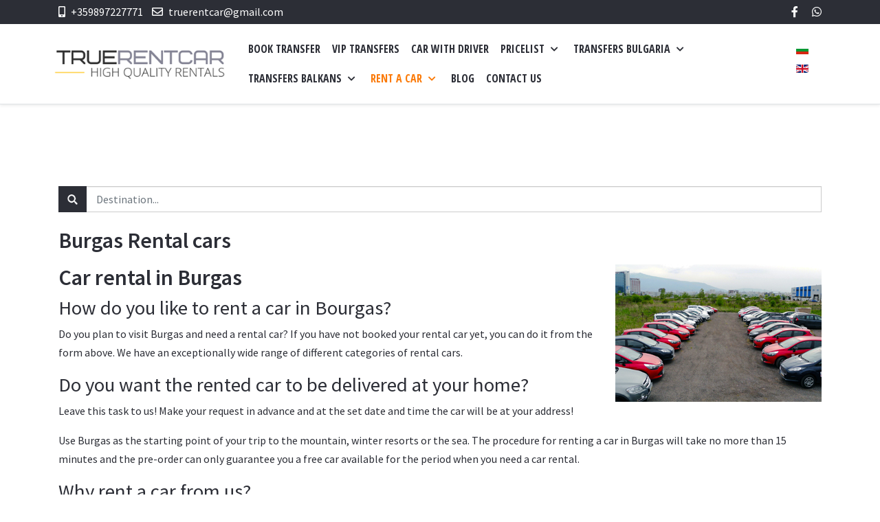

--- FILE ---
content_type: text/html; charset=utf-8
request_url: https://truerentcar.net/en/rent-a-car/burgas-rental-cars.html
body_size: 14733
content:
<!DOCTYPE html>
<html lang="en-gb" dir="ltr">
   <head>
      <meta http-equiv="X-UA-Compatible" content="IE=edge" />
      <meta name="viewport" content="width=device-width, initial-scale=1" />
      <meta name="HandheldFriendly" content="true" />
      <meta name="apple-mobile-web-app-capable" content="YES" />
   <meta charset="utf-8" />
	<base href="https://truerentcar.net/en/rent-a-car/burgas-rental-cars.html" />
	<meta name="keywords" content="rent a car bulgaria, rent a car with driver, book transfer bulgaria, book transfer, car with driver, private taxi, private transfer, private taxi transfer" />
	<meta name="description" content="Rental cars with drivers by True Rent Car. Book private taxi transfers and travel all around Bulgaria and abroad. Book your private trip with us." />
	<title>Rent a car Burgas, Car hire in Burgas - True Rent Cars, Airport Transfers Bulgaria</title>
	<link href="https://truerentcar.net/bg/naem-na-avtomobili/burgas.html" rel="alternate" hreflang="bg-BG" />
	<link href="https://truerentcar.net/en/rent-a-car/burgas-rental-cars.html" rel="alternate" hreflang="en-GB" />
	<link href="https://truerentcar.net/images/favicon.png" rel="shortcut icon" type="" />
	<link href="https://truerentcar.net/en/component/search/?Itemid=148&amp;format=opensearch" rel="search" title="Search True Rent Cars, Airport Transfers Bulgaria" type="application/opensearchdescription+xml" />
	<link href="/plugins/system/jcemediabox/css/jcemediabox.min.css?87b1719bbcd27eb2ca97cda46db10a5e" rel="stylesheet" />
	<link href="/plugins/system/jce/css/content.css?badb4208be409b1335b815dde676300e" rel="stylesheet" />
	<link href="/templates/system/css/system.css?0a6c56527d5452a3af621724a4a40274" rel="stylesheet" />
	<link href="https://truerentcar.net/templates/astroid_template_zero/css/style-6ec2fa1893c39150a5544a8c51b405ac.css?0a6c56527d5452a3af621724a4a40274" rel="stylesheet" />
	<link href="https://truerentcar.net/templates/astroid_template_zero/css/custom.css?0a6c56527d5452a3af621724a4a40274" rel="stylesheet" />
	<link href="https://truerentcar.net/media/astroid/assets/css/animate.min.css?0a6c56527d5452a3af621724a4a40274" rel="stylesheet" />
	<link href="https://use.fontawesome.com/releases/v5.11.2/css/all.css" rel="stylesheet" />
	<link href="https://fonts.googleapis.com/css?family=Source+Sans+Pro:200,200i,300,300i,400,400i,600,600i,700,700i,900,900i|Open+Sans+Condensed:300,300i,700" rel="stylesheet" />
	<link href="https://truerentcar.net/templates/astroid_template_zero/css/astroid-771d150268ee463b0d2fa2fb1887f988.css" rel="stylesheet" />
	<link href="/media/com_convertforms/css/convertforms.css?0a6c56527d5452a3af621724a4a40274" rel="stylesheet" />
	<link href="/media/mod_languages/css/template.css?0a6c56527d5452a3af621724a4a40274" rel="stylesheet" />
	<link href="/modules/mod_vertical_menu/cache/217/e3e3d31a80472f15fb275342623a14f3.css" rel="stylesheet" />
	<style>
#astroid-column-211539321230222{color:rgb(255, 255, 255) !important; }#astroid-column-211539321230222 a{color:rgb(255, 255, 255) !important; }#astroid-column-211539321230222 a:hover{color:rgb(255, 255, 255) !important; }#astroid-column-1091539321232502{color:rgb(255, 255, 255) !important; }#astroid-column-1091539321232502 a{color:rgb(255, 255, 255) !important; }#astroid-column-1091539321232502 a:hover{color:rgb(255, 255, 255) !important; }#bottom-section-1529739293881{color:rgb(255, 255, 255) !important; }#bottom-section-1529739293881 a{color:rgb(255, 255, 255) !important; }#bottom-section-1529739293881 a:hover{color:rgb(247, 151, 0) !important; }#bottom-section-1529739293881{color:rgb(255, 255, 255) !important; }#bottom-section-1529739293881 a{color:rgb(255, 255, 255) !important; }#bottom-section-1529739293881 a:hover{color:rgb(247, 151, 0) !important; }#footer-section-1528971627712{color:rgb(255, 255, 255) !important; }#footer-section-1528971627712 a{color:rgb(255, 255, 255) !important; }#footer-section-1528971627712 a:hover{color:rgb(255, 51, 102) !important; }#footer-section-1528971627712{color:rgb(255, 255, 255) !important; }#footer-section-1528971627712 a{color:rgb(255, 255, 255) !important; }#footer-section-1528971627712 a:hover{color:rgb(255, 51, 102) !important; }.astroid-nav > li > a {margin-left: -15px;}
        #cf_1 .cf-btn:after { 
            border-radius: 5px
        }
    .convertforms {
                --color-primary: #4285F4;
--color-success: #0F9D58;
--color-danger: #DB4437;
--color-warning: #F4B400;
--color-default: #444;
--color-grey: #ccc;

            }
        #cf_1 {
                --font: Arial;
--background-color: rgba(44, 46, 54, 1);
--border-radius: 3px;
--label-color: #dbdbdb;
--label-size: 13px;
--input-color: #333333;
--input-text-align: left;
--input-background-color: #eeeeee;
--input-border-color: #ffffff;
--input-border-radius: 3px;
--input-size: 13px;
--input-padding: 11px 15px;

            }
        
.noscript div#off-menu_217 dl.level1 dl{
	position: static;
}
.noscript div#off-menu_217 dl.level1 dd.parent{
	height: auto !important;
	display: block;
	visibility: visible;
}

	</style>
	<script type="application/json" class="joomla-script-options new">{"csrf.token":"8778c7f9f0de4761c518fcab2087862a","system.paths":{"root":"","base":""},"system.keepalive":{"interval":3600000,"uri":"\/en\/component\/ajax\/?format=json"},"com_convertforms":{"baseURL":"\/en\/component\/convertforms","debug":false},"joomla.jtext":{"COM_CONVERTFORMS_INVALID_RESPONSE":"Invalid Response","COM_CONVERTFORMS_INVALID_TASK":"Invalid Task"}}</script>
	<script src="/plugins/system/offlajnparams/compat/greensock.js"></script>
	<script src="/media/jui/js/jquery.min.js?0a6c56527d5452a3af621724a4a40274"></script>
	<script src="/media/jui/js/jquery-noconflict.js?0a6c56527d5452a3af621724a4a40274"></script>
	<script src="/media/jui/js/jquery-migrate.min.js?0a6c56527d5452a3af621724a4a40274"></script>
	<script src="/media/system/js/caption.js?0a6c56527d5452a3af621724a4a40274"></script>
	<script src="/plugins/system/jcemediabox/js/jcemediabox.min.js?16feab5ace2aba14604ab9053f620055"></script>
	<script src="/templates/astroid_template_zero/js/jui/bootstrap.min.js?0a6c56527d5452a3af621724a4a40274"></script>
	<script src="/media/system/js/core.js?0a6c56527d5452a3af621724a4a40274"></script>
	<script src="/media/system/js/mootools-core.js?0a6c56527d5452a3af621724a4a40274"></script>
	<script src="/media/system/js/mootools-more.js?0a6c56527d5452a3af621724a4a40274"></script>
	<script src="https://truerentcar.net/templates/astroid_template_zero/js/vendor/jquery.easing.min.js?0a6c56527d5452a3af621724a4a40274"></script>
	<script src="https://truerentcar.net/templates/astroid_template_zero/js/vendor/bootstrap/popper.min.js?0a6c56527d5452a3af621724a4a40274"></script>
	<script src="https://truerentcar.net/templates/astroid_template_zero/js/vendor/bootstrap/bootstrap.min.js?0a6c56527d5452a3af621724a4a40274"></script>
	<script src="https://truerentcar.net/templates/astroid_template_zero/js/vendor/jquery.astroidmobilemenu.js?0a6c56527d5452a3af621724a4a40274"></script>
	<script src="https://truerentcar.net/templates/astroid_template_zero/js/vendor/jquery.jdmegamenu.js?0a6c56527d5452a3af621724a4a40274"></script>
	<script src="https://truerentcar.net/templates/astroid_template_zero/js/vendor/jquery.offcanvas.js?0a6c56527d5452a3af621724a4a40274"></script>
	<script src="https://truerentcar.net/templates/astroid_template_zero/js/script.js?0a6c56527d5452a3af621724a4a40274"></script>
	<!--[if lt IE 9]><script src="/media/system/js/polyfill.event.js?0a6c56527d5452a3af621724a4a40274"></script><![endif]-->
	<script src="/media/system/js/keepalive.js?0a6c56527d5452a3af621724a4a40274"></script>
	<script src="/media/com_convertforms/js/site.js?0a6c56527d5452a3af621724a4a40274"></script>
	<script src="/modules/mod_vertical_menu/js/perfect-scrollbar.js?v=4.0.270"></script>
	<script src="/modules/mod_vertical_menu/js/mod_vertical_menu.js?v=4.0.270"></script>
	<script>
jQuery(window).on('load',  function() {
				new JCaption('img.caption');
			});jQuery(document).on("ready",function(){WFMediaBox.init({"base":"\/","theme":"light","mediafallback":0,"mediaselector":"audio,video","width":"600","height":"600","legacy":0,"lightbox":0,"shadowbox":0,"icons":1,"overlay":1,"overlayopacity":0,"overlaycolor":"","fadespeed":500,"scalespeed":500,"hideobjects":0,"scrolling":"fixed","close":2,"labels":{"close":"Close","next":"Next","previous":"Previous","cancel":"Cancel","numbers_count":"{{current}} of {{total}}"}});});
		var Tawk_API=Tawk_API||{}, Tawk_LoadStart=new Date();
		(function(){
		var s1=document.createElement("script"),s0=document.getElementsByTagName("script")[0];
		s1.async=true;
		s1.src="https://embed.tawk.to/5a3fcf06f4461b0b4ef8a776/default";
		s1.charset="UTF-8";
		s1.setAttribute("crossorigin","*");
		s0.parentNode.insertBefore(s1,s0);
		})();
	
	</script>
	<link href="https://truerentcar.net/bg/naem-na-avtomobili/burgas.html" rel="alternate" hreflang="x-default" />
	<!-- Global site tag (gtag.js) - Google Analytics -->
<script async src="https://www.googletagmanager.com/gtag/js?id=G-HCXZVM60N2"></script>
<script>
  window.dataLayer = window.dataLayer || [];
  function gtag(){dataLayer.push(arguments);}
  gtag('js', new Date());

  gtag('config', 'G-HCXZVM60N2');
</script>

<!-- Global site tag (gtag.js) - Google Analytics -->
<script async src="https://www.googletagmanager.com/gtag/js?id=UA-109891602-1"></script>
<script>
  window.dataLayer = window.dataLayer || [];
  function gtag(){dataLayer.push(arguments);}
  gtag('js', new Date());

  gtag('config', 'UA-109891602-1');
</script>
	<script data-cfasync="false">
document[(_el=document.addEventListener)?'addEventListener':'attachEvent'](_el?'DOMContentLoaded':'onreadystatechange',function(){
	if (!_el && document.readyState != 'complete') return;
	(window.jq183||jQuery)('.noscript').removeClass('noscript');
	window.sm217 = new VerticalSlideMenu({
		id: 217,
		visibility: ["1","1","0","0","0",["0","px"],["10000","px"]],
		parentHref: 0,
		theme: 'clean',
		result: 'Search Results',
		noResult: 'No Results Found',
		backItem: '',
		filterDelay: 500,
		filterMinChar: 3,
		navtype: 'accordion',
		sidebar: -1,
		popup: 0,
		overlay: 0,
		sidebarUnder: 768,
		width: 300,
		menuIconCorner: 1,
		menuIconX: -20,
		menuIconY: 20,
		hidePopupUnder: 1750,
		siteBg: '#444444',
		effect: 1,
    dur: 400/1000,
		perspective: 0,
		inEase: 'Quad.easeOut'.split('.').reverse().join(''),
		inOrigin: '50% 50% 0',
		inX: 100,
		inUnitX: '%',
    logoUrl: '/en/',
		inCSS: {
			y: 0,
			opacity: 100/100,
			rotationX: 0,
			rotationY: 0,
			rotationZ: 0,
			skewX: 0,
			skewY: 0,
			scaleX: 100/100,
			scaleY: 100/100
		},
		outEase: 'Quad.easeOut'.split('.').reverse().join(''),
		outOrigin: '50% 50% 0',
		outX: -100,
		outUnitX: '%',
		outCSS: {
			y: 0,
			opacity: 100/100,
			rotationX: 0,
			rotationY: 0,
			rotationZ: 0,
			skewX: 0,
			skewY: 0,
			scaleX: 100/100,
			scaleY: 100/100
		},
		anim: {
			perspective: 1000,
			inDur: 300/1000,
			inEase: 'Quad.easeOut'.split('.').reverse().join(''),
			inOrigin: '50% 50% 0',
			inX: -30,
			inUnitX: 'px',
			inCSS: {
				y: 0,
				opacity: 0/100,
				rotationX: 0,
				rotationY: 0,
				rotationZ: 0,
				skewX: 0,
				skewY: 0,
				scaleX: 100/100,
				scaleY: 100/100
			},
			outDur: 300/1000,
			outEase: 'Quad.easeOut'.split('.').reverse().join(''),
			outOrigin: '50% 50% 0',
			outX: 20,
			outUnitX: 'px',
			outCSS: {
				y: 0,
				opacity: 0/100,
				rotationX: 0,
				rotationY: 0,
				rotationZ: 0,
				skewX: 0,
				skewY: 0,
				scaleX: 100/100,
				scaleY: 100/100
			}
		},
		miAnim: 0,
		miDur: 500/1000,
		miShift: 40/1000,
		miEase: 'Quad.easeOut'.split('.').reverse().join(''),
		miX: 40,
		miUnitX: '%',
		miCSS: {
			transformPerspective: 600,
			transformOrigin: '50% 50% 0',
			y: 0,
			opacity: 0/100,
			rotationX: 0,
			rotationY: 0,
			rotationZ: 0,
			skewX: 0,
			skewY: 0,
			scaleX: 100/100,
			scaleY: 100/100
		},
		iconAnim: 0 && 0,
		bgX: 33,
		dropwidth: 250,
		dropspace: 0,
		dropFullHeight: 0,
		dropEvent: 'mouseenter',
		opened: 1,
		autoOpen: 0,
		autoOpenAnim: 1,
		hideBurger: 0
	});
});
</script>

   







   </head><body class="site astroid-framework com-content view-article layout-default itemid-148 burgas-rental-cars burgas-rental-cars-alias tp-style-13 ltr en-GB">
   <a id="astroid-backtotop" class="square" href="javascript:void(0)" style="background:rgb(253, 126, 20);"><i class="fas fa-arrow-up" style="font-size:20px; color:rgb(255, 255, 255);line-height:20px;  padding: 2px"></i></a><div class="astroid-container"><div class="astroid-content"><div style="" class="astroid-layout astroid-layout-wide"><div class="astroid-wrapper"><section  id="topbar-section-551539321230222" class="astroid-section p-1 hideonxs hideonsm hideonmd" style="background-color:rgb(44, 46, 54)" ><div class='container'><div  id="astroid-row-941539321230222" class="row astroid-row" ><div id="astroid-column-211539321230222" class="astroid-column col-lg-8" ><div class="astroid-module-position" id="topbar-1-241539321244222" >
<div class="astroid-contact-info">
   
   
         <span class="astroid-contact-mobile">
                     <i class="fas fa-mobile-alt"></i>
                           <a href="tel:+359897227771">+359897227771</a>
      </span>
   
         <span class="astroid-contact-email">
                     <i class="far fa-envelope"></i>
                           <a href="/cdn-cgi/l/email-protection#8bfff9feeef9eee5ffe8eaf9cbece6eae2e7a5e8e4e6"><span class="__cf_email__" data-cfemail="641016110116010a10070516240309050d084a070b09">[email&#160;protected]</span></a>
      </span>
   
   </div></div></div><div id="astroid-column-1091539321232502" class="astroid-column col-lg-4" ><div class="astroid-module-position float-right" id="topbar-2-691539321321578" >
<ul class="nav navVerticalView astroid-social-icons">
   <li><a style="color:inherit;" href="https://www.facebook.com/truegroupltd/" target="_blank" rel="noopener"><i class="fab fa-facebook-f"></i></a></li><li><a style="color:inherit;" href="https://wa.me/+359897227771" target="_blank" rel="noopener"><i class="fab fa-whatsapp"></i></a></li></ul></div></div></div></div></section><section  id="header-section-1529472563843" class="astroid-section astroid-header-section shadow-sm border-bottom" ><div class='container-fluid'><div  id="astroid-row-1529472563843" class="row no-gutters astroid-row" ><div id="astroid-column-1529472563843" class="astroid-column col-lg-12" ><div class="astroid-module-position" id="astroid-header-1529472563843" ><div class="noscript">
	<nav id="off-menu_217" class="off-menu_217 sm-menu ">
            <div class="sm-filter-cont">
    <input class="sm-filter" type="text" placeholder="Filter" />
		<div class="sm-reset"></div>
  </div>
    <div class="sm-levels">
    <div class="sm-level level1"><dl class="level1">
  <dt class="level1 off-nav-152 notparent first">
        <div class="inner">
      <div class="link"><a data-text="BOOK TRANSFER" href="/en/book-transfer-en.html">BOOK TRANSFER</a></div>
          </div>
  </dt>
  <dd class="level1 off-nav-152 notparent first">
      </dd>
    <dt class="level1 off-nav-280 notparent">
        <div class="inner">
      <div class="link"><a data-text="VIP TRANSFERS" href="/en/vip-transfers.html">VIP TRANSFERS</a></div>
          </div>
  </dt>
  <dd class="level1 off-nav-280 notparent">
      </dd>
    <dt class="level1 off-nav-150 notparent">
        <div class="inner">
      <div class="link"><a data-text="CAR WITH DRIVER" href="/en/car-with-driver.html">CAR WITH DRIVER</a></div>
          </div>
  </dt>
  <dd class="level1 off-nav-150 notparent">
      </dd>
    <dt class="level1 off-nav-270 parent">
        <div class="inner">
      <div class="link"><a data-text="PRICELIST" href="/en/pricelist.html">PRICELIST</a></div>
          </div>
  </dt>
  <dd class="level1 off-nav-270 parent">
    <div class="sm-level level2"><dl class="level2">
  <dt class="level2 off-nav-287 notparent first">
        <div class="inner">
      <div class="link"><a data-text="Pricelist from/to Sofia airport" href="/en/pricelist/pricelist-sofia-airport.html">Pricelist from/to Sofia airport</a></div>
          </div>
  </dt>
  <dd class="level2 off-nav-287 notparent first">
      </dd>
    <dt class="level2 off-nav-272 notparent">
        <div class="inner">
      <div class="link"><a data-text="Pricelist from/to Sofia" href="/en/pricelist/pricelist-sofia.html">Pricelist from/to Sofia</a></div>
          </div>
  </dt>
  <dd class="level2 off-nav-272 notparent">
      </dd>
    <dt class="level2 off-nav-271 notparent">
        <div class="inner">
      <div class="link"><a data-text="Pricelist from/to Plovdiv" href="/en/pricelist/pricelist-plovdiv.html">Pricelist from/to Plovdiv</a></div>
          </div>
  </dt>
  <dd class="level2 off-nav-271 notparent">
      </dd>
    <dt class="level2 off-nav-278 notparent">
        <div class="inner">
      <div class="link"><a data-text="Pricelist from/to Burgas" href="/en/pricelist/pricelist-burgas.html">Pricelist from/to Burgas</a></div>
          </div>
  </dt>
  <dd class="level2 off-nav-278 notparent">
      </dd>
    <dt class="level2 off-nav-277 notparent">
        <div class="inner">
      <div class="link"><a data-text="Pricelist from/to Varna" href="/en/pricelist/pricelist-varna.html">Pricelist from/to Varna</a></div>
          </div>
  </dt>
  <dd class="level2 off-nav-277 notparent">
      </dd>
    <dt class="level2 off-nav-288 notparent">
        <div class="inner">
      <div class="link"><a data-text="Pricelist from/to Ruse" href="/en/pricelist/pricelist-ruse.html">Pricelist from/to Ruse</a></div>
          </div>
  </dt>
  <dd class="level2 off-nav-288 notparent">
      </dd>
    <dt class="level2 off-nav-295 notparent">
        <div class="inner">
      <div class="link"><a data-text="Pricelist from/to Velingrad" href="/en/pricelist/pricelist-velingrad.html">Pricelist from/to Velingrad</a></div>
          </div>
  </dt>
  <dd class="level2 off-nav-295 notparent">
      </dd>
    <dt class="level2 off-nav-296 notparent">
        <div class="inner">
      <div class="link"><a data-text="Pricelist from/to Stara Zagora" href="/en/pricelist/pricelist-stara-zagora.html">Pricelist from/to Stara Zagora</a></div>
          </div>
  </dt>
  <dd class="level2 off-nav-296 notparent">
      </dd>
                </dl></div></dd>  <dt class="level1 off-nav-151 parent">
        <div class="inner">
      <div class="link"><a data-text="TRANSFERS BULGARIA" href="/en/transfers.html">TRANSFERS BULGARIA</a></div>
          </div>
  </dt>
  <dd class="level1 off-nav-151 parent">
    <div class="sm-level level2"><dl class="level2">
  <dt class="level2 off-nav-154 notparent first">
        <div class="inner">
      <div class="link"><a data-text="SOFIA AIRPORT" href="/en/transfers/transfers-sofia-airport-taxi.html">SOFIA AIRPORT</a></div>
          </div>
  </dt>
  <dd class="level2 off-nav-154 notparent first">
      </dd>
    <dt class="level2 off-nav-155 notparent">
        <div class="inner">
      <div class="link"><a data-text="PLOVDIV AIRPORT" href="/en/transfers/transfers-plovdiv-airport-taxi.html">PLOVDIV AIRPORT</a></div>
          </div>
  </dt>
  <dd class="level2 off-nav-155 notparent">
      </dd>
    <dt class="level2 off-nav-156 notparent">
        <div class="inner">
      <div class="link"><a data-text="BURGAS AIRPORT" href="/en/transfers/transfers-burgas-airport-taxi.html">BURGAS AIRPORT</a></div>
          </div>
  </dt>
  <dd class="level2 off-nav-156 notparent">
      </dd>
    <dt class="level2 off-nav-157 notparent">
        <div class="inner">
      <div class="link"><a data-text="VARNA AIRPORT" href="/en/transfers/transfers-varna-airport-taxi.html">VARNA AIRPORT</a></div>
          </div>
  </dt>
  <dd class="level2 off-nav-157 notparent">
      </dd>
    <dt class="level2 off-nav-337 notparent">
        <div class="inner">
      <div class="link"><a data-text="BANSKO" href="/en/transfers/transfers-bansko-taxi.html">BANSKO</a></div>
          </div>
  </dt>
  <dd class="level2 off-nav-337 notparent">
      </dd>
    <dt class="level2 off-nav-338 notparent">
        <div class="inner">
      <div class="link"><a data-text="BOROVETS" href="/en/transfers/transfers-borovets-taxi.html">BOROVETS</a></div>
          </div>
  </dt>
  <dd class="level2 off-nav-338 notparent">
      </dd>
    <dt class="level2 off-nav-339 notparent">
        <div class="inner">
      <div class="link"><a data-text="PAMPOROVO" href="/en/transfers/transfers-pamporovo-taxi.html">PAMPOROVO</a></div>
          </div>
  </dt>
  <dd class="level2 off-nav-339 notparent">
      </dd>
    <dt class="level2 off-nav-340 notparent">
        <div class="inner">
      <div class="link"><a data-text="RUSE" href="/en/transfers/transfers-ruse-taxi.html">RUSE</a></div>
          </div>
  </dt>
  <dd class="level2 off-nav-340 notparent">
      </dd>
    <dt class="level2 off-nav-341 notparent">
        <div class="inner">
      <div class="link"><a data-text="VELINGRAD" href="/en/transfers/transfers-velingrad-taxi.html">VELINGRAD</a></div>
          </div>
  </dt>
  <dd class="level2 off-nav-341 notparent">
      </dd>
    <dt class="level2 off-nav-342 notparent">
        <div class="inner">
      <div class="link"><a data-text="VELIKO TARNOVO" href="/en/transfers/transfers-veliko-tarnovo-taxi.html">VELIKO TARNOVO</a></div>
          </div>
  </dt>
  <dd class="level2 off-nav-342 notparent">
      </dd>
    <dt class="level2 off-nav-343 notparent">
        <div class="inner">
      <div class="link"><a data-text="STARA ZAGORA" href="/en/transfers/transfers-stara-zagora-taxi.html">STARA ZAGORA</a></div>
          </div>
  </dt>
  <dd class="level2 off-nav-343 notparent">
      </dd>
                </dl></div></dd>  <dt class="level1 off-nav-351 parent">
        <div class="inner">
      <div class="link"><a data-text="TRANSFERS BALKANS" href="/en/transfers-balkans.html">TRANSFERS BALKANS</a></div>
          </div>
  </dt>
  <dd class="level1 off-nav-351 parent">
    <div class="sm-level level2"><dl class="level2">
  <dt class="level2 off-nav-355 parent first">
        <div class="inner">
      <div class="link"><a data-text="TURKEY" href="/en/transfers-balkans/transfers-turkey.html">TURKEY</a></div>
          </div>
  </dt>
  <dd class="level2 off-nav-355 parent first">
    <div class="sm-level level3"><dl class="level3">
  <dt class="level3 off-nav-375 notparent first">
        <div class="inner">
      <div class="link"><a data-text="ANKARA AIRPORT" href="/en/transfers-balkans/transfers-turkey/transfers-ankara-airport.html">ANKARA AIRPORT</a></div>
          </div>
  </dt>
  <dd class="level3 off-nav-375 notparent first">
      </dd>
    <dt class="level3 off-nav-376 notparent">
        <div class="inner">
      <div class="link"><a data-text="ANTALYA AIRPORT" href="/en/transfers-balkans/transfers-turkey/transfers-antalya-airport.html">ANTALYA AIRPORT</a></div>
          </div>
  </dt>
  <dd class="level3 off-nav-376 notparent">
      </dd>
    <dt class="level3 off-nav-377 notparent">
        <div class="inner">
      <div class="link"><a data-text="BURSA AIRPORT" href="/en/transfers-balkans/transfers-turkey/transfers-bursa-airport.html">BURSA AIRPORT</a></div>
          </div>
  </dt>
  <dd class="level3 off-nav-377 notparent">
      </dd>
    <dt class="level3 off-nav-378 notparent">
        <div class="inner">
      <div class="link"><a data-text="DIYARBAKIR AIRPORT" href="/en/transfers-balkans/transfers-turkey/transfers-diyarbakir-airport.html">DIYARBAKIR AIRPORT</a></div>
          </div>
  </dt>
  <dd class="level3 off-nav-378 notparent">
      </dd>
    <dt class="level3 off-nav-379 notparent">
        <div class="inner">
      <div class="link"><a data-text="ATATURK AIRPORT" href="/en/transfers-balkans/transfers-turkey/transfers-ataturk-airport.html">ATATURK AIRPORT</a></div>
          </div>
  </dt>
  <dd class="level3 off-nav-379 notparent">
      </dd>
    <dt class="level3 off-nav-380 notparent">
        <div class="inner">
      <div class="link"><a data-text="SABIHA AIRPORT" href="/en/transfers-balkans/transfers-turkey/transfers-sabiha-airport.html">SABIHA AIRPORT</a></div>
          </div>
  </dt>
  <dd class="level3 off-nav-380 notparent">
      </dd>
    <dt class="level3 off-nav-381 notparent">
        <div class="inner">
      <div class="link"><a data-text="IZMIR AIRPORT" href="/en/transfers-balkans/transfers-turkey/transfers-izmir-airport.html">IZMIR AIRPORT</a></div>
          </div>
  </dt>
  <dd class="level3 off-nav-381 notparent">
      </dd>
    <dt class="level3 off-nav-382 notparent">
        <div class="inner">
      <div class="link"><a data-text="ISTANBUL NEW AIRPORT" href="/en/transfers-balkans/transfers-turkey/transfers-istanbul-new-airport.html">ISTANBUL NEW AIRPORT</a></div>
          </div>
  </dt>
  <dd class="level3 off-nav-382 notparent">
      </dd>
    <dt class="level3 off-nav-383 notparent">
        <div class="inner">
      <div class="link"><a data-text="ISTANBUL CITY" href="/en/transfers-balkans/transfers-turkey/transfers-istanbul-city.html">ISTANBUL CITY</a></div>
          </div>
  </dt>
  <dd class="level3 off-nav-383 notparent">
      </dd>
                </dl></div></dd>  <dt class="level2 off-nav-356 parent">
        <div class="inner">
      <div class="link"><a data-text="GREECE" href="/en/transfers-balkans/transfers-greece.html">GREECE</a></div>
          </div>
  </dt>
  <dd class="level2 off-nav-356 parent">
    <div class="sm-level level3"><dl class="level3">
  <dt class="level3 off-nav-385 notparent first">
        <div class="inner">
      <div class="link"><a data-text="ATHENS AIRPORT" href="/en/transfers-balkans/transfers-greece/transfers-athens-airport.html">ATHENS AIRPORT</a></div>
          </div>
  </dt>
  <dd class="level3 off-nav-385 notparent first">
      </dd>
    <dt class="level3 off-nav-386 notparent">
        <div class="inner">
      <div class="link"><a data-text="THESSALONIKI AIRPORT" href="/en/transfers-balkans/transfers-greece/transfers-thessalloniki-airport.html">THESSALONIKI AIRPORT</a></div>
          </div>
  </dt>
  <dd class="level3 off-nav-386 notparent">
      </dd>
    <dt class="level3 off-nav-387 notparent">
        <div class="inner">
      <div class="link"><a data-text="KAVALA AIRPORT" href="/en/transfers-balkans/transfers-greece/transfers-kavala-airport.html">KAVALA AIRPORT</a></div>
          </div>
  </dt>
  <dd class="level3 off-nav-387 notparent">
      </dd>
    <dt class="level3 off-nav-388 notparent">
        <div class="inner">
      <div class="link"><a data-text="ALEXANDROUPOLIS AIRPORT" href="/en/transfers-balkans/transfers-greece/transfers-alexandroupolis-airport.html">ALEXANDROUPOLIS AIRPORT</a></div>
          </div>
  </dt>
  <dd class="level3 off-nav-388 notparent">
      </dd>
    <dt class="level3 off-nav-389 notparent">
        <div class="inner">
      <div class="link"><a data-text="PREVEZA AIRPORT" href="/en/transfers-balkans/transfers-greece/transfers-preveza-airport.html">PREVEZA AIRPORT</a></div>
          </div>
  </dt>
  <dd class="level3 off-nav-389 notparent">
      </dd>
    <dt class="level3 off-nav-390 notparent">
        <div class="inner">
      <div class="link"><a data-text="AKTION AIRPORT" href="/en/transfers-balkans/transfers-greece/transfers-aktion-airport.html">AKTION AIRPORT</a></div>
          </div>
  </dt>
  <dd class="level3 off-nav-390 notparent">
      </dd>
    <dt class="level3 off-nav-391 notparent">
        <div class="inner">
      <div class="link"><a data-text="PATRAS AIRPORT" href="/en/transfers-balkans/transfers-greece/transfers-patras-airport.html">PATRAS AIRPORT</a></div>
          </div>
  </dt>
  <dd class="level3 off-nav-391 notparent">
      </dd>
    <dt class="level3 off-nav-392 notparent">
        <div class="inner">
      <div class="link"><a data-text="KALAMATA AIRPORT" href="/en/transfers-balkans/transfers-greece/transfers-kalamata-airport.html">KALAMATA AIRPORT</a></div>
          </div>
  </dt>
  <dd class="level3 off-nav-392 notparent">
      </dd>
    <dt class="level3 off-nav-393 notparent">
        <div class="inner">
      <div class="link"><a data-text="VOLOS AIRPORT" href="/en/transfers-balkans/transfers-greece/transfers-volos-airport.html">VOLOS AIRPORT</a></div>
          </div>
  </dt>
  <dd class="level3 off-nav-393 notparent">
      </dd>
    <dt class="level3 off-nav-394 notparent">
        <div class="inner">
      <div class="link"><a data-text="LESVOS AIRPORT" href="/en/transfers-balkans/transfers-greece/transfers-lesvos-airport.html">LESVOS AIRPORT</a></div>
          </div>
  </dt>
  <dd class="level3 off-nav-394 notparent">
      </dd>
                </dl></div></dd>  <dt class="level2 off-nav-357 parent">
        <div class="inner">
      <div class="link"><a data-text="ROMANIA" href="/en/transfers-balkans/transfers-romania.html">ROMANIA</a></div>
          </div>
  </dt>
  <dd class="level2 off-nav-357 parent">
    <div class="sm-level level3"><dl class="level3">
  <dt class="level3 off-nav-395 notparent first">
        <div class="inner">
      <div class="link"><a data-text="BUCHAREST AIRPORT" href="/en/transfers-balkans/transfers-romania/transfers-bucharest-airport.html">BUCHAREST AIRPORT</a></div>
          </div>
  </dt>
  <dd class="level3 off-nav-395 notparent first">
      </dd>
    <dt class="level3 off-nav-396 notparent">
        <div class="inner">
      <div class="link"><a data-text="CONSTANTA AIRPORT" href="/en/transfers-balkans/transfers-romania/transfers-constanta-airport.html">CONSTANTA AIRPORT</a></div>
          </div>
  </dt>
  <dd class="level3 off-nav-396 notparent">
      </dd>
    <dt class="level3 off-nav-397 notparent">
        <div class="inner">
      <div class="link"><a data-text="SIBIU AIRPORT" href="/en/transfers-balkans/transfers-romania/transfers-sibiu-airport.html">SIBIU AIRPORT</a></div>
          </div>
  </dt>
  <dd class="level3 off-nav-397 notparent">
      </dd>
    <dt class="level3 off-nav-398 notparent">
        <div class="inner">
      <div class="link"><a data-text="IASHI AIRPORT" href="/en/transfers-balkans/transfers-romania/transfers-iashi-airport.html">IASHI AIRPORT</a></div>
          </div>
  </dt>
  <dd class="level3 off-nav-398 notparent">
      </dd>
    <dt class="level3 off-nav-399 notparent">
        <div class="inner">
      <div class="link"><a data-text="CLUJ-NAPOCA AIRPORT" href="/en/transfers-balkans/transfers-romania/transfers-cluj-napoca-airport.html">CLUJ-NAPOCA AIRPORT</a></div>
          </div>
  </dt>
  <dd class="level3 off-nav-399 notparent">
      </dd>
    <dt class="level3 off-nav-400 notparent">
        <div class="inner">
      <div class="link"><a data-text="TIMISOARA AIRPORT" href="/en/transfers-balkans/transfers-romania/transfers-timisoara-airport.html">TIMISOARA AIRPORT</a></div>
          </div>
  </dt>
  <dd class="level3 off-nav-400 notparent">
      </dd>
    <dt class="level3 off-nav-401 notparent">
        <div class="inner">
      <div class="link"><a data-text="BACAU AIRPORT" href="/en/transfers-balkans/transfers-romania/transfers-bacau-airport.html">BACAU AIRPORT</a></div>
          </div>
  </dt>
  <dd class="level3 off-nav-401 notparent">
      </dd>
    <dt class="level3 off-nav-402 notparent">
        <div class="inner">
      <div class="link"><a data-text="TARGU MURESH AIRPORT" href="/en/transfers-balkans/transfers-romania/transfers-targu-muresh-airport.html">TARGU MURESH AIRPORT</a></div>
          </div>
  </dt>
  <dd class="level3 off-nav-402 notparent">
      </dd>
    <dt class="level3 off-nav-403 notparent">
        <div class="inner">
      <div class="link"><a data-text="CRAIOVA AIRPORT" href="/en/transfers-balkans/transfers-romania/transfers-craiova-airport.html">CRAIOVA AIRPORT</a></div>
          </div>
  </dt>
  <dd class="level3 off-nav-403 notparent">
      </dd>
                </dl></div></dd>  <dt class="level2 off-nav-358 parent">
        <div class="inner">
      <div class="link"><a data-text="SERBIA" href="/en/transfers-balkans/transfers-serbia.html">SERBIA</a></div>
          </div>
  </dt>
  <dd class="level2 off-nav-358 parent">
    <div class="sm-level level3"><dl class="level3">
  <dt class="level3 off-nav-404 notparent first">
        <div class="inner">
      <div class="link"><a data-text="BELGRADE AIRPORT" href="/en/transfers-balkans/transfers-serbia/transfers-belgrade-airport.html">BELGRADE AIRPORT</a></div>
          </div>
  </dt>
  <dd class="level3 off-nav-404 notparent first">
      </dd>
    <dt class="level3 off-nav-405 notparent">
        <div class="inner">
      <div class="link"><a data-text="MORAVA AIRPORT" href="/en/transfers-balkans/transfers-serbia/transfers-morava-airport.html">MORAVA AIRPORT</a></div>
          </div>
  </dt>
  <dd class="level3 off-nav-405 notparent">
      </dd>
    <dt class="level3 off-nav-406 notparent">
        <div class="inner">
      <div class="link"><a data-text="NISH AIRPORT" href="/en/transfers-balkans/transfers-serbia/transfers-nish-airport.html">NISH AIRPORT</a></div>
          </div>
  </dt>
  <dd class="level3 off-nav-406 notparent">
      </dd>
    <dt class="level3 off-nav-407 notparent">
        <div class="inner">
      <div class="link"><a data-text="PRISHTINA AIRPORT" href="/en/transfers-balkans/transfers-serbia/transfers-prishtina-airport.html">PRISHTINA AIRPORT</a></div>
          </div>
  </dt>
  <dd class="level3 off-nav-407 notparent">
      </dd>
                </dl></div></dd>  <dt class="level2 off-nav-359 parent">
        <div class="inner">
      <div class="link"><a data-text="NORTH MACEDONIA" href="/en/transfers-balkans/transfers-north-macedonia.html">NORTH MACEDONIA</a></div>
          </div>
  </dt>
  <dd class="level2 off-nav-359 parent">
    <div class="sm-level level3"><dl class="level3">
  <dt class="level3 off-nav-408 notparent first">
        <div class="inner">
      <div class="link"><a data-text="SKOPJE AIRPORT" href="/en/transfers-balkans/transfers-north-macedonia/transfers-skopje-airport.html">SKOPJE AIRPORT</a></div>
          </div>
  </dt>
  <dd class="level3 off-nav-408 notparent first">
      </dd>
    <dt class="level3 off-nav-409 notparent">
        <div class="inner">
      <div class="link"><a data-text="OHRID AIRPORT" href="/en/transfers-balkans/transfers-north-macedonia/transfers-ohrid-airport.html">OHRID AIRPORT</a></div>
          </div>
  </dt>
  <dd class="level3 off-nav-409 notparent">
      </dd>
                </dl></div></dd>  <dt class="level2 off-nav-360 parent">
        <div class="inner">
      <div class="link"><a data-text="ALBANIA" href="/en/transfers-balkans/transfers-albania.html">ALBANIA</a></div>
          </div>
  </dt>
  <dd class="level2 off-nav-360 parent">
    <div class="sm-level level3"><dl class="level3">
  <dt class="level3 off-nav-410 notparent first">
        <div class="inner">
      <div class="link"><a data-text="TIRANA AIRPORT" href="/en/transfers-balkans/transfers-albania/transfers-tirana-airport.html">TIRANA AIRPORT</a></div>
          </div>
  </dt>
  <dd class="level3 off-nav-410 notparent first">
      </dd>
    <dt class="level3 off-nav-411 notparent">
        <div class="inner">
      <div class="link"><a data-text="KUKES AIRPORT" href="/en/transfers-balkans/transfers-albania/transfers-kukes-airport.html">KUKES AIRPORT</a></div>
          </div>
  </dt>
  <dd class="level3 off-nav-411 notparent">
      </dd>
                </dl></div></dd>  <dt class="level2 off-nav-361 parent">
        <div class="inner">
      <div class="link"><a data-text="SLOVENIA" href="/en/transfers-balkans/transfers-slovenia.html">SLOVENIA</a></div>
          </div>
  </dt>
  <dd class="level2 off-nav-361 parent">
    <div class="sm-level level3"><dl class="level3">
  <dt class="level3 off-nav-412 notparent first">
        <div class="inner">
      <div class="link"><a data-text="LJUBLJANA AIRPORT" href="/en/transfers-balkans/transfers-slovenia/transfers-ljubljana-airport.html">LJUBLJANA AIRPORT</a></div>
          </div>
  </dt>
  <dd class="level3 off-nav-412 notparent first">
      </dd>
    <dt class="level3 off-nav-413 notparent">
        <div class="inner">
      <div class="link"><a data-text="MARIBOR AIRPORT" href="/en/transfers-balkans/transfers-slovenia/transfers-maribor-airport.html">MARIBOR AIRPORT</a></div>
          </div>
  </dt>
  <dd class="level3 off-nav-413 notparent">
      </dd>
    <dt class="level3 off-nav-414 notparent">
        <div class="inner">
      <div class="link"><a data-text="PORTOROZ AIRPORT" href="/en/transfers-balkans/transfers-slovenia/transfers-portoroz-airport.html">PORTOROZ AIRPORT</a></div>
          </div>
  </dt>
  <dd class="level3 off-nav-414 notparent">
      </dd>
                </dl></div></dd>  <dt class="level2 off-nav-362 parent">
        <div class="inner">
      <div class="link"><a data-text="CROATIA" href="/en/transfers-balkans/transfers-croatia.html">CROATIA</a></div>
          </div>
  </dt>
  <dd class="level2 off-nav-362 parent">
    <div class="sm-level level3"><dl class="level3">
  <dt class="level3 off-nav-415 notparent first">
        <div class="inner">
      <div class="link"><a data-text="DUBROVNIK AIRPORT" href="/en/transfers-balkans/transfers-croatia/transfers-dubrovnik-airport.html">DUBROVNIK AIRPORT</a></div>
          </div>
  </dt>
  <dd class="level3 off-nav-415 notparent first">
      </dd>
    <dt class="level3 off-nav-416 notparent">
        <div class="inner">
      <div class="link"><a data-text="OSIJEK AIRPORT" href="/en/transfers-balkans/transfers-croatia/transfers-osijek-airport.html">OSIJEK AIRPORT</a></div>
          </div>
  </dt>
  <dd class="level3 off-nav-416 notparent">
      </dd>
    <dt class="level3 off-nav-417 notparent">
        <div class="inner">
      <div class="link"><a data-text="PULA AIRPORT" href="/en/transfers-balkans/transfers-croatia/transfers-pula-airport.html">PULA AIRPORT</a></div>
          </div>
  </dt>
  <dd class="level3 off-nav-417 notparent">
      </dd>
    <dt class="level3 off-nav-418 notparent">
        <div class="inner">
      <div class="link"><a data-text="RIJEKA AIRPORT" href="/en/transfers-balkans/transfers-croatia/transfers-rijeka-airport.html">RIJEKA AIRPORT</a></div>
          </div>
  </dt>
  <dd class="level3 off-nav-418 notparent">
      </dd>
    <dt class="level3 off-nav-419 notparent">
        <div class="inner">
      <div class="link"><a data-text="SPLIT AIRPORT" href="/en/transfers-balkans/transfers-croatia/transfers-split-airport.html">SPLIT AIRPORT</a></div>
          </div>
  </dt>
  <dd class="level3 off-nav-419 notparent">
      </dd>
    <dt class="level3 off-nav-420 notparent">
        <div class="inner">
      <div class="link"><a data-text="ZADAR AIRPORT" href="/en/transfers-balkans/transfers-croatia/transfers-zadar-airport.html">ZADAR AIRPORT</a></div>
          </div>
  </dt>
  <dd class="level3 off-nav-420 notparent">
      </dd>
    <dt class="level3 off-nav-421 notparent">
        <div class="inner">
      <div class="link"><a data-text="ZAGREB AIRPORT" href="/en/transfers-balkans/transfers-croatia/transfers-zagreb-airport.html">ZAGREB AIRPORT</a></div>
          </div>
  </dt>
  <dd class="level3 off-nav-421 notparent">
      </dd>
                </dl></div></dd>  <dt class="level2 off-nav-363 parent">
        <div class="inner">
      <div class="link"><a data-text="MONTENEGRO" href="/en/transfers-balkans/transfers-montenegro.html">MONTENEGRO</a></div>
          </div>
  </dt>
  <dd class="level2 off-nav-363 parent">
    <div class="sm-level level3"><dl class="level3">
  <dt class="level3 off-nav-422 notparent first">
        <div class="inner">
      <div class="link"><a data-text="PODGORICA AIRPORT" href="/en/transfers-balkans/transfers-montenegro/transfers-podgorica-airport.html">PODGORICA AIRPORT</a></div>
          </div>
  </dt>
  <dd class="level3 off-nav-422 notparent first">
      </dd>
    <dt class="level3 off-nav-423 notparent">
        <div class="inner">
      <div class="link"><a data-text="TIVAT AIRPORT" href="/en/transfers-balkans/transfers-montenegro/transfers-tivat-airport.html">TIVAT AIRPORT</a></div>
          </div>
  </dt>
  <dd class="level3 off-nav-423 notparent">
      </dd>
                </dl></div></dd>  <dt class="level2 off-nav-364 parent">
        <div class="inner">
      <div class="link"><a data-text="BOSNIA" href="/en/transfers-balkans/transfers-bosnia.html">BOSNIA</a></div>
          </div>
  </dt>
  <dd class="level2 off-nav-364 parent">
    <div class="sm-level level3"><dl class="level3">
  <dt class="level3 off-nav-424 notparent first">
        <div class="inner">
      <div class="link"><a data-text="BANJA LUKA AIRPORT" href="/en/transfers-balkans/transfers-bosnia/transfers-banja-luka-airport.html">BANJA LUKA AIRPORT</a></div>
          </div>
  </dt>
  <dd class="level3 off-nav-424 notparent first">
      </dd>
    <dt class="level3 off-nav-425 notparent">
        <div class="inner">
      <div class="link"><a data-text="MOSTAR AIRPORT" href="/en/transfers-balkans/transfers-bosnia/transfers-mostar-airport.html">MOSTAR AIRPORT</a></div>
          </div>
  </dt>
  <dd class="level3 off-nav-425 notparent">
      </dd>
    <dt class="level3 off-nav-426 notparent">
        <div class="inner">
      <div class="link"><a data-text="SARAJEVO AIRPORT" href="/en/transfers-balkans/transfers-bosnia/transfers-sarajevo-airport.html">SARAJEVO AIRPORT</a></div>
          </div>
  </dt>
  <dd class="level3 off-nav-426 notparent">
      </dd>
                </dl></div></dd>              </dl></div></dd>  <dt class="level1 off-nav-140 parent">
        <div class="inner">
      <div class="link"><a data-text="RENT A CAR" href="/en/rent-a-car.html">RENT A CAR</a></div>
          </div>
  </dt>
  <dd class="level1 off-nav-140 parent">
    <div class="sm-level level2"><dl class="level2">
  <dt class="level2 off-nav-146 notparent first">
        <div class="inner">
      <div class="link"><a data-text="Sofia" href="/en/rent-a-car/sofia-rental-cars.html">Sofia</a></div>
          </div>
  </dt>
  <dd class="level2 off-nav-146 notparent first">
      </dd>
    <dt class="level2 off-nav-147 notparent">
        <div class="inner">
      <div class="link"><a data-text="Plovdiv" href="/en/rent-a-car/plovdiv-rental-cars.html">Plovdiv</a></div>
          </div>
  </dt>
  <dd class="level2 off-nav-147 notparent">
      </dd>
    <dt class="level2 off-nav-148 notparent opened active">
        <div class="inner">
      <div class="link"><a data-text="Burgas" href="/en/rent-a-car/burgas-rental-cars.html">Burgas</a></div>
          </div>
  </dt>
  <dd class="level2 off-nav-148 notparent opened active">
      </dd>
    <dt class="level2 off-nav-149 notparent">
        <div class="inner">
      <div class="link"><a data-text="Varna" href="/en/rent-a-car/varna-rental-cars.html">Varna</a></div>
          </div>
  </dt>
  <dd class="level2 off-nav-149 notparent">
      </dd>
                </dl></div></dd>  <dt class="level1 off-nav-215 notparent">
        <div class="inner">
      <div class="link"><a data-text="BLOG" href="/en/blog-en.html">BLOG</a></div>
          </div>
  </dt>
  <dd class="level1 off-nav-215 notparent">
      </dd>
    <dt class="level1 off-nav-153 notparent">
        <div class="inner">
      <div class="link"><a data-text="CONTACT US" href="/en/contact-us.html">CONTACT US</a></div>
          </div>
  </dt>
  <dd class="level1 off-nav-153 notparent">
      </dd>
            </dl></div>
    </div>
</nav></div>
<!-- header starts -->
<header data-megamenu data-megamenu-class=".has-megamenu" data-megamenu-content-class=".megamenu-container" data-dropdown-arrow="true" data-header-offset="true" data-transition-speed="100" data-animation="slide" data-easing="linear" data-astroid-trigger="hover" data-megamenu-submenu-class=".nav-submenu,.nav-submenu-static" id="astroid-header" class="astroid-header astroid-horizontal-header astroid-horizontal-right-header">
   <div class="d-flex flex-row justify-content-between">
            <div class="header-left-section d-flex justify-content-between">
         <!-- logo starts -->
<!-- <div class=""> -->
   <!-- image logo starts -->
      <a class="astroid-logo astroid-logo-image d-flex align-items-center mr-0 mr-lg-4" href="https://truerentcar.net/">
               <img src="https://truerentcar.net/images/LOGO/true-rent-car-logo-300PX.png" alt="True Rent Cars, Airport Transfers Bulgaria" class="astroid-logo-default" />
                     <img src="https://truerentcar.net/images/LOGO/true-rent-car-logo-300x80.png" alt="True Rent Cars, Airport Transfers Bulgaria" class="astroid-logo-mobile" />
                     <img src="https://truerentcar.net/images/LOGO/true-rent-car-logo-300PX.png" alt="True Rent Cars, Airport Transfers Bulgaria" class="astroid-logo-sticky" />
         </a>
   <!-- image logo ends -->
<!-- </div> -->
<!-- logo ends -->
               </div>
                     <div class="header-right-section d-flex justify-content-end">
            <div class=" align-self-center px-2 d-none d-lg-block"><ul class="nav astroid-nav d-none d-lg-flex"><li data-position="right" class="nav-item nav-item-id-152 nav-item-level-1"><!--menu link starts-->
<a href="/en/book-transfer-en.html" title="BOOK TRANSFER" class=" nav-link item-link-component item-level-1" data-drop-action="hover">
   <span class="nav-title">
                                          BOOK TRANSFER                              </span>
   </a>
<!--menu link ends--></li><li data-position="right" class="nav-item nav-item-id-280 nav-item-level-1"><!--menu link starts-->
<a href="/en/vip-transfers.html" title="VIP TRANSFERS" class=" nav-link item-link-component item-level-1" data-drop-action="hover">
   <span class="nav-title">
                                          VIP TRANSFERS                              </span>
   </a>
<!--menu link ends--></li><li data-position="right" class="nav-item nav-item-id-150 nav-item-level-1"><!--menu link starts-->
<a href="/en/car-with-driver.html" title="CAR WITH DRIVER" class=" nav-link item-link-component item-level-1" data-drop-action="hover">
   <span class="nav-title">
                                          CAR WITH DRIVER                              </span>
   </a>
<!--menu link ends--></li><li data-position="right" class="nav-item nav-item-id-270 nav-item-level-1 nav-item-deeper nav-item-parent has-megamenu nav-item-dropdown"><!--menu link starts-->
<a href="/en/pricelist.html" title="PRICELIST" class=" nav-link megamenu-item-link item-link-component item-level-1" data-drop-action="hover">
   <span class="nav-title">
                                          PRICELIST                                      
            <i class="fa fa-chevron-down nav-item-caret"></i>
                   </span>
   </a>
<!--menu link ends--><div style="width:250px" class="megamenu-container nav-submenu-container nav-item-level-1"><ul class="nav-submenu"><li data-position="right" class="nav-item-submenu nav-item-id-287 nav-item-level-2"><!--menu link starts-->
<a href="/en/pricelist/pricelist-sofia-airport.html" title="Pricelist from/to Sofia airport" class=" item-link-component item-level-2" data-drop-action="hover">
   <span class="nav-title">
                                          Pricelist from/to Sofia airport                              </span>
   </a>
<!--menu link ends--></li><li data-position="right" class="nav-item-submenu nav-item-id-272 nav-item-level-2"><!--menu link starts-->
<a href="/en/pricelist/pricelist-sofia.html" title="Pricelist from/to Sofia" class=" item-link-component item-level-2" data-drop-action="hover">
   <span class="nav-title">
                                          Pricelist from/to Sofia                              </span>
   </a>
<!--menu link ends--></li><li data-position="right" class="nav-item-submenu nav-item-id-271 nav-item-level-2"><!--menu link starts-->
<a href="/en/pricelist/pricelist-plovdiv.html" title="Pricelist from/to Plovdiv" class=" item-link-component item-level-2" data-drop-action="hover">
   <span class="nav-title">
                                          Pricelist from/to Plovdiv                              </span>
   </a>
<!--menu link ends--></li><li data-position="right" class="nav-item-submenu nav-item-id-278 nav-item-level-2"><!--menu link starts-->
<a href="/en/pricelist/pricelist-burgas.html" title="Pricelist from/to Burgas" class=" item-link-component item-level-2" data-drop-action="hover">
   <span class="nav-title">
                                          Pricelist from/to Burgas                              </span>
   </a>
<!--menu link ends--></li><li data-position="right" class="nav-item-submenu nav-item-id-277 nav-item-level-2"><!--menu link starts-->
<a href="/en/pricelist/pricelist-varna.html" title="Pricelist from/to Varna" class=" item-link-component item-level-2" data-drop-action="hover">
   <span class="nav-title">
                                          Pricelist from/to Varna                              </span>
   </a>
<!--menu link ends--></li><li data-position="right" class="nav-item-submenu nav-item-id-288 nav-item-level-2"><!--menu link starts-->
<a href="/en/pricelist/pricelist-ruse.html" title="Pricelist from/to Ruse" class=" item-link-component item-level-2" data-drop-action="hover">
   <span class="nav-title">
                                          Pricelist from/to Ruse                              </span>
   </a>
<!--menu link ends--></li><li data-position="right" class="nav-item-submenu nav-item-id-295 nav-item-level-2"><!--menu link starts-->
<a href="/en/pricelist/pricelist-velingrad.html" title="Pricelist from/to Velingrad" class=" item-link-component item-level-2" data-drop-action="hover">
   <span class="nav-title">
                                          Pricelist from/to Velingrad                              </span>
   </a>
<!--menu link ends--></li><li data-position="right" class="nav-item-submenu nav-item-id-296 nav-item-level-2"><!--menu link starts-->
<a href="/en/pricelist/pricelist-stara-zagora.html" title="Pricelist from/to Stara Zagora" class=" item-link-component item-level-2" data-drop-action="hover">
   <span class="nav-title">
                                          Pricelist from/to Stara Zagora                              </span>
   </a>
<!--menu link ends--></li></ul></li><li data-position="right" class="nav-item nav-item-id-151 nav-item-level-1 nav-item-deeper nav-item-parent has-megamenu nav-item-dropdown"><!--menu link starts-->
<a href="/en/transfers.html" title="TRANSFERS BULGARIA" class=" nav-link megamenu-item-link item-link-component item-level-1" data-drop-action="hover">
   <span class="nav-title">
                                          TRANSFERS BULGARIA                                      
            <i class="fa fa-chevron-down nav-item-caret"></i>
                   </span>
   </a>
<!--menu link ends--><div style="width:250px" class="megamenu-container nav-submenu-container nav-item-level-1"><ul class="nav-submenu"><li data-position="right" class="nav-item-submenu nav-item-id-154 nav-item-level-2"><!--menu link starts-->
<a href="/en/transfers/transfers-sofia-airport-taxi.html" title="SOFIA AIRPORT" class=" item-link-component item-level-2" data-drop-action="hover">
   <span class="nav-title">
                                          SOFIA AIRPORT                              </span>
   </a>
<!--menu link ends--></li><li data-position="right" class="nav-item-submenu nav-item-id-155 nav-item-level-2"><!--menu link starts-->
<a href="/en/transfers/transfers-plovdiv-airport-taxi.html" title="PLOVDIV AIRPORT" class=" item-link-component item-level-2" data-drop-action="hover">
   <span class="nav-title">
                                          PLOVDIV AIRPORT                              </span>
   </a>
<!--menu link ends--></li><li data-position="right" class="nav-item-submenu nav-item-id-156 nav-item-level-2"><!--menu link starts-->
<a href="/en/transfers/transfers-burgas-airport-taxi.html" title="BURGAS AIRPORT" class=" item-link-component item-level-2" data-drop-action="hover">
   <span class="nav-title">
                                          BURGAS AIRPORT                              </span>
   </a>
<!--menu link ends--></li><li data-position="right" class="nav-item-submenu nav-item-id-157 nav-item-level-2"><!--menu link starts-->
<a href="/en/transfers/transfers-varna-airport-taxi.html" title="VARNA AIRPORT" class=" item-link-component item-level-2" data-drop-action="hover">
   <span class="nav-title">
                                          VARNA AIRPORT                              </span>
   </a>
<!--menu link ends--></li><li data-position="right" class="nav-item-submenu nav-item-id-337 nav-item-level-2"><!--menu link starts-->
<a href="/en/transfers/transfers-bansko-taxi.html" title="BANSKO" class=" item-link-component item-level-2" data-drop-action="hover">
   <span class="nav-title">
                                          BANSKO                              </span>
   </a>
<!--menu link ends--></li><li data-position="right" class="nav-item-submenu nav-item-id-338 nav-item-level-2"><!--menu link starts-->
<a href="/en/transfers/transfers-borovets-taxi.html" title="BOROVETS" class=" item-link-component item-level-2" data-drop-action="hover">
   <span class="nav-title">
                                          BOROVETS                              </span>
   </a>
<!--menu link ends--></li><li data-position="right" class="nav-item-submenu nav-item-id-339 nav-item-level-2"><!--menu link starts-->
<a href="/en/transfers/transfers-pamporovo-taxi.html" title="PAMPOROVO" class=" item-link-component item-level-2" data-drop-action="hover">
   <span class="nav-title">
                                          PAMPOROVO                              </span>
   </a>
<!--menu link ends--></li><li data-position="right" class="nav-item-submenu nav-item-id-340 nav-item-level-2"><!--menu link starts-->
<a href="/en/transfers/transfers-ruse-taxi.html" title="RUSE" class=" item-link-component item-level-2" data-drop-action="hover">
   <span class="nav-title">
                                          RUSE                              </span>
   </a>
<!--menu link ends--></li><li data-position="right" class="nav-item-submenu nav-item-id-341 nav-item-level-2"><!--menu link starts-->
<a href="/en/transfers/transfers-velingrad-taxi.html" title="VELINGRAD" class=" item-link-component item-level-2" data-drop-action="hover">
   <span class="nav-title">
                                          VELINGRAD                              </span>
   </a>
<!--menu link ends--></li><li data-position="right" class="nav-item-submenu nav-item-id-342 nav-item-level-2"><!--menu link starts-->
<a href="/en/transfers/transfers-veliko-tarnovo-taxi.html" title="VELIKO TARNOVO" class=" item-link-component item-level-2" data-drop-action="hover">
   <span class="nav-title">
                                          VELIKO TARNOVO                              </span>
   </a>
<!--menu link ends--></li><li data-position="right" class="nav-item-submenu nav-item-id-343 nav-item-level-2"><!--menu link starts-->
<a href="/en/transfers/transfers-stara-zagora-taxi.html" title="STARA ZAGORA" class=" item-link-component item-level-2" data-drop-action="hover">
   <span class="nav-title">
                                          STARA ZAGORA                              </span>
   </a>
<!--menu link ends--></li></ul></li><li data-position="right" class="nav-item nav-item-id-351 nav-item-level-1 nav-item-deeper nav-item-parent has-megamenu nav-item-dropdown"><!--menu link starts-->
<a href="/en/transfers-balkans.html" title="TRANSFERS BALKANS" class=" nav-link megamenu-item-link item-link-component item-level-1" data-drop-action="hover">
   <span class="nav-title">
                                          TRANSFERS BALKANS                                      
            <i class="fa fa-chevron-down nav-item-caret"></i>
                   </span>
   </a>
<!--menu link ends--><div style="width:250px" class="megamenu-container nav-submenu-container nav-item-level-1"><ul class="nav-submenu"><li data-position="right" class="nav-item-submenu nav-item-id-355 nav-item-level-2 nav-item-deeper nav-item-parent nav-item-dropdown"><!--menu link starts-->
<a href="/en/transfers-balkans/transfers-turkey.html" title="TURKEY" class=" megamenu-item-link item-link-component item-level-2" data-drop-action="hover">
   <span class="nav-title">
                                          TURKEY                                    <i class="fa fa-chevron-right nav-item-caret"></i>
         </span>
   </a>
<!--menu link ends--><ul class="nav-submenu"><li data-position="right" class="nav-item-submenu nav-item-id-375 nav-item-level-3"><!--menu link starts-->
<a href="/en/transfers-balkans/transfers-turkey/transfers-ankara-airport.html" title="ANKARA AIRPORT" class=" item-link-component item-level-3" data-drop-action="hover">
   <span class="nav-title">
                                          ANKARA AIRPORT                              </span>
   </a>
<!--menu link ends--></li><li data-position="right" class="nav-item-submenu nav-item-id-376 nav-item-level-3"><!--menu link starts-->
<a href="/en/transfers-balkans/transfers-turkey/transfers-antalya-airport.html" title="ANTALYA AIRPORT" class=" item-link-component item-level-3" data-drop-action="hover">
   <span class="nav-title">
                                          ANTALYA AIRPORT                              </span>
   </a>
<!--menu link ends--></li><li data-position="right" class="nav-item-submenu nav-item-id-377 nav-item-level-3"><!--menu link starts-->
<a href="/en/transfers-balkans/transfers-turkey/transfers-bursa-airport.html" title="BURSA AIRPORT" class=" item-link-component item-level-3" data-drop-action="hover">
   <span class="nav-title">
                                          BURSA AIRPORT                              </span>
   </a>
<!--menu link ends--></li><li data-position="right" class="nav-item-submenu nav-item-id-378 nav-item-level-3"><!--menu link starts-->
<a href="/en/transfers-balkans/transfers-turkey/transfers-diyarbakir-airport.html" title="DIYARBAKIR AIRPORT" class=" item-link-component item-level-3" data-drop-action="hover">
   <span class="nav-title">
                                          DIYARBAKIR AIRPORT                              </span>
   </a>
<!--menu link ends--></li><li data-position="right" class="nav-item-submenu nav-item-id-379 nav-item-level-3"><!--menu link starts-->
<a href="/en/transfers-balkans/transfers-turkey/transfers-ataturk-airport.html" title="ATATURK AIRPORT" class=" item-link-component item-level-3" data-drop-action="hover">
   <span class="nav-title">
                                          ATATURK AIRPORT                              </span>
   </a>
<!--menu link ends--></li><li data-position="right" class="nav-item-submenu nav-item-id-380 nav-item-level-3"><!--menu link starts-->
<a href="/en/transfers-balkans/transfers-turkey/transfers-sabiha-airport.html" title="SABIHA AIRPORT" class=" item-link-component item-level-3" data-drop-action="hover">
   <span class="nav-title">
                                          SABIHA AIRPORT                              </span>
   </a>
<!--menu link ends--></li><li data-position="right" class="nav-item-submenu nav-item-id-381 nav-item-level-3"><!--menu link starts-->
<a href="/en/transfers-balkans/transfers-turkey/transfers-izmir-airport.html" title="IZMIR AIRPORT" class=" item-link-component item-level-3" data-drop-action="hover">
   <span class="nav-title">
                                          IZMIR AIRPORT                              </span>
   </a>
<!--menu link ends--></li><li data-position="right" class="nav-item-submenu nav-item-id-382 nav-item-level-3"><!--menu link starts-->
<a href="/en/transfers-balkans/transfers-turkey/transfers-istanbul-new-airport.html" title="ISTANBUL NEW AIRPORT" class=" item-link-component item-level-3" data-drop-action="hover">
   <span class="nav-title">
                                          ISTANBUL NEW AIRPORT                              </span>
   </a>
<!--menu link ends--></li><li data-position="right" class="nav-item-submenu nav-item-id-383 nav-item-level-3"><!--menu link starts-->
<a href="/en/transfers-balkans/transfers-turkey/transfers-istanbul-city.html" title="ISTANBUL CITY" class=" item-link-component item-level-3" data-drop-action="hover">
   <span class="nav-title">
                                          ISTANBUL CITY                              </span>
   </a>
<!--menu link ends--></li></ul></li><li data-position="right" class="nav-item-submenu nav-item-id-356 nav-item-level-2 nav-item-deeper nav-item-parent nav-item-dropdown"><!--menu link starts-->
<a href="/en/transfers-balkans/transfers-greece.html" title="GREECE" class=" megamenu-item-link item-link-component item-level-2" data-drop-action="hover">
   <span class="nav-title">
                                          GREECE                                    <i class="fa fa-chevron-right nav-item-caret"></i>
         </span>
   </a>
<!--menu link ends--><ul class="nav-submenu"><li data-position="right" class="nav-item-submenu nav-item-id-385 nav-item-level-3"><!--menu link starts-->
<a href="/en/transfers-balkans/transfers-greece/transfers-athens-airport.html" title="ATHENS AIRPORT" class=" item-link-component item-level-3" data-drop-action="hover">
   <span class="nav-title">
                                          ATHENS AIRPORT                              </span>
   </a>
<!--menu link ends--></li><li data-position="right" class="nav-item-submenu nav-item-id-386 nav-item-level-3"><!--menu link starts-->
<a href="/en/transfers-balkans/transfers-greece/transfers-thessalloniki-airport.html" title="THESSALONIKI AIRPORT" class=" item-link-component item-level-3" data-drop-action="hover">
   <span class="nav-title">
                                          THESSALONIKI AIRPORT                              </span>
   </a>
<!--menu link ends--></li><li data-position="right" class="nav-item-submenu nav-item-id-387 nav-item-level-3"><!--menu link starts-->
<a href="/en/transfers-balkans/transfers-greece/transfers-kavala-airport.html" title="KAVALA AIRPORT" class=" item-link-component item-level-3" data-drop-action="hover">
   <span class="nav-title">
                                          KAVALA AIRPORT                              </span>
   </a>
<!--menu link ends--></li><li data-position="right" class="nav-item-submenu nav-item-id-388 nav-item-level-3"><!--menu link starts-->
<a href="/en/transfers-balkans/transfers-greece/transfers-alexandroupolis-airport.html" title="ALEXANDROUPOLIS AIRPORT" class=" item-link-component item-level-3" data-drop-action="hover">
   <span class="nav-title">
                                          ALEXANDROUPOLIS AIRPORT                              </span>
   </a>
<!--menu link ends--></li><li data-position="right" class="nav-item-submenu nav-item-id-389 nav-item-level-3"><!--menu link starts-->
<a href="/en/transfers-balkans/transfers-greece/transfers-preveza-airport.html" title="PREVEZA AIRPORT" class=" item-link-component item-level-3" data-drop-action="hover">
   <span class="nav-title">
                                          PREVEZA AIRPORT                              </span>
   </a>
<!--menu link ends--></li><li data-position="right" class="nav-item-submenu nav-item-id-390 nav-item-level-3"><!--menu link starts-->
<a href="/en/transfers-balkans/transfers-greece/transfers-aktion-airport.html" title="AKTION AIRPORT" class=" item-link-component item-level-3" data-drop-action="hover">
   <span class="nav-title">
                                          AKTION AIRPORT                              </span>
   </a>
<!--menu link ends--></li><li data-position="right" class="nav-item-submenu nav-item-id-391 nav-item-level-3"><!--menu link starts-->
<a href="/en/transfers-balkans/transfers-greece/transfers-patras-airport.html" title="PATRAS AIRPORT" class=" item-link-component item-level-3" data-drop-action="hover">
   <span class="nav-title">
                                          PATRAS AIRPORT                              </span>
   </a>
<!--menu link ends--></li><li data-position="right" class="nav-item-submenu nav-item-id-392 nav-item-level-3"><!--menu link starts-->
<a href="/en/transfers-balkans/transfers-greece/transfers-kalamata-airport.html" title="KALAMATA AIRPORT" class=" item-link-component item-level-3" data-drop-action="hover">
   <span class="nav-title">
                                          KALAMATA AIRPORT                              </span>
   </a>
<!--menu link ends--></li><li data-position="right" class="nav-item-submenu nav-item-id-393 nav-item-level-3"><!--menu link starts-->
<a href="/en/transfers-balkans/transfers-greece/transfers-volos-airport.html" title="VOLOS AIRPORT" class=" item-link-component item-level-3" data-drop-action="hover">
   <span class="nav-title">
                                          VOLOS AIRPORT                              </span>
   </a>
<!--menu link ends--></li><li data-position="right" class="nav-item-submenu nav-item-id-394 nav-item-level-3"><!--menu link starts-->
<a href="/en/transfers-balkans/transfers-greece/transfers-lesvos-airport.html" title="LESVOS AIRPORT" class=" item-link-component item-level-3" data-drop-action="hover">
   <span class="nav-title">
                                          LESVOS AIRPORT                              </span>
   </a>
<!--menu link ends--></li></ul></li><li data-position="right" class="nav-item-submenu nav-item-id-357 nav-item-level-2 nav-item-deeper nav-item-parent nav-item-dropdown"><!--menu link starts-->
<a href="/en/transfers-balkans/transfers-romania.html" title="ROMANIA" class=" megamenu-item-link item-link-component item-level-2" data-drop-action="hover">
   <span class="nav-title">
                                          ROMANIA                                    <i class="fa fa-chevron-right nav-item-caret"></i>
         </span>
   </a>
<!--menu link ends--><ul class="nav-submenu"><li data-position="right" class="nav-item-submenu nav-item-id-395 nav-item-level-3"><!--menu link starts-->
<a href="/en/transfers-balkans/transfers-romania/transfers-bucharest-airport.html" title="BUCHAREST AIRPORT" class=" item-link-component item-level-3" data-drop-action="hover">
   <span class="nav-title">
                                          BUCHAREST AIRPORT                              </span>
   </a>
<!--menu link ends--></li><li data-position="right" class="nav-item-submenu nav-item-id-396 nav-item-level-3"><!--menu link starts-->
<a href="/en/transfers-balkans/transfers-romania/transfers-constanta-airport.html" title="CONSTANTA AIRPORT" class=" item-link-component item-level-3" data-drop-action="hover">
   <span class="nav-title">
                                          CONSTANTA AIRPORT                              </span>
   </a>
<!--menu link ends--></li><li data-position="right" class="nav-item-submenu nav-item-id-397 nav-item-level-3"><!--menu link starts-->
<a href="/en/transfers-balkans/transfers-romania/transfers-sibiu-airport.html" title="SIBIU AIRPORT" class=" item-link-component item-level-3" data-drop-action="hover">
   <span class="nav-title">
                                          SIBIU AIRPORT                              </span>
   </a>
<!--menu link ends--></li><li data-position="right" class="nav-item-submenu nav-item-id-398 nav-item-level-3"><!--menu link starts-->
<a href="/en/transfers-balkans/transfers-romania/transfers-iashi-airport.html" title="IASHI AIRPORT" class=" item-link-component item-level-3" data-drop-action="hover">
   <span class="nav-title">
                                          IASHI AIRPORT                              </span>
   </a>
<!--menu link ends--></li><li data-position="right" class="nav-item-submenu nav-item-id-399 nav-item-level-3"><!--menu link starts-->
<a href="/en/transfers-balkans/transfers-romania/transfers-cluj-napoca-airport.html" title="CLUJ-NAPOCA AIRPORT" class=" item-link-component item-level-3" data-drop-action="hover">
   <span class="nav-title">
                                          CLUJ-NAPOCA AIRPORT                              </span>
   </a>
<!--menu link ends--></li><li data-position="right" class="nav-item-submenu nav-item-id-400 nav-item-level-3"><!--menu link starts-->
<a href="/en/transfers-balkans/transfers-romania/transfers-timisoara-airport.html" title="TIMISOARA AIRPORT" class=" item-link-component item-level-3" data-drop-action="hover">
   <span class="nav-title">
                                          TIMISOARA AIRPORT                              </span>
   </a>
<!--menu link ends--></li><li data-position="right" class="nav-item-submenu nav-item-id-401 nav-item-level-3"><!--menu link starts-->
<a href="/en/transfers-balkans/transfers-romania/transfers-bacau-airport.html" title="BACAU AIRPORT" class=" item-link-component item-level-3" data-drop-action="hover">
   <span class="nav-title">
                                          BACAU AIRPORT                              </span>
   </a>
<!--menu link ends--></li><li data-position="right" class="nav-item-submenu nav-item-id-402 nav-item-level-3"><!--menu link starts-->
<a href="/en/transfers-balkans/transfers-romania/transfers-targu-muresh-airport.html" title="TARGU MURESH AIRPORT" class=" item-link-component item-level-3" data-drop-action="hover">
   <span class="nav-title">
                                          TARGU MURESH AIRPORT                              </span>
   </a>
<!--menu link ends--></li><li data-position="right" class="nav-item-submenu nav-item-id-403 nav-item-level-3"><!--menu link starts-->
<a href="/en/transfers-balkans/transfers-romania/transfers-craiova-airport.html" title="CRAIOVA AIRPORT" class=" item-link-component item-level-3" data-drop-action="hover">
   <span class="nav-title">
                                          CRAIOVA AIRPORT                              </span>
   </a>
<!--menu link ends--></li></ul></li><li data-position="right" class="nav-item-submenu nav-item-id-358 nav-item-level-2 nav-item-deeper nav-item-parent nav-item-dropdown"><!--menu link starts-->
<a href="/en/transfers-balkans/transfers-serbia.html" title="SERBIA" class=" megamenu-item-link item-link-component item-level-2" data-drop-action="hover">
   <span class="nav-title">
                                          SERBIA                                    <i class="fa fa-chevron-right nav-item-caret"></i>
         </span>
   </a>
<!--menu link ends--><ul class="nav-submenu"><li data-position="right" class="nav-item-submenu nav-item-id-404 nav-item-level-3"><!--menu link starts-->
<a href="/en/transfers-balkans/transfers-serbia/transfers-belgrade-airport.html" title="BELGRADE AIRPORT" class=" item-link-component item-level-3" data-drop-action="hover">
   <span class="nav-title">
                                          BELGRADE AIRPORT                              </span>
   </a>
<!--menu link ends--></li><li data-position="right" class="nav-item-submenu nav-item-id-405 nav-item-level-3"><!--menu link starts-->
<a href="/en/transfers-balkans/transfers-serbia/transfers-morava-airport.html" title="MORAVA AIRPORT" class=" item-link-component item-level-3" data-drop-action="hover">
   <span class="nav-title">
                                          MORAVA AIRPORT                              </span>
   </a>
<!--menu link ends--></li><li data-position="right" class="nav-item-submenu nav-item-id-406 nav-item-level-3"><!--menu link starts-->
<a href="/en/transfers-balkans/transfers-serbia/transfers-nish-airport.html" title="NISH AIRPORT" class=" item-link-component item-level-3" data-drop-action="hover">
   <span class="nav-title">
                                          NISH AIRPORT                              </span>
   </a>
<!--menu link ends--></li><li data-position="right" class="nav-item-submenu nav-item-id-407 nav-item-level-3"><!--menu link starts-->
<a href="/en/transfers-balkans/transfers-serbia/transfers-prishtina-airport.html" title="PRISHTINA AIRPORT" class=" item-link-component item-level-3" data-drop-action="hover">
   <span class="nav-title">
                                          PRISHTINA AIRPORT                              </span>
   </a>
<!--menu link ends--></li></ul></li><li data-position="right" class="nav-item-submenu nav-item-id-359 nav-item-level-2 nav-item-deeper nav-item-parent nav-item-dropdown"><!--menu link starts-->
<a href="/en/transfers-balkans/transfers-north-macedonia.html" title="NORTH MACEDONIA" class=" megamenu-item-link item-link-component item-level-2" data-drop-action="hover">
   <span class="nav-title">
                                          NORTH MACEDONIA                                    <i class="fa fa-chevron-right nav-item-caret"></i>
         </span>
   </a>
<!--menu link ends--><ul class="nav-submenu"><li data-position="right" class="nav-item-submenu nav-item-id-408 nav-item-level-3"><!--menu link starts-->
<a href="/en/transfers-balkans/transfers-north-macedonia/transfers-skopje-airport.html" title="SKOPJE AIRPORT" class=" item-link-component item-level-3" data-drop-action="hover">
   <span class="nav-title">
                                          SKOPJE AIRPORT                              </span>
   </a>
<!--menu link ends--></li><li data-position="right" class="nav-item-submenu nav-item-id-409 nav-item-level-3"><!--menu link starts-->
<a href="/en/transfers-balkans/transfers-north-macedonia/transfers-ohrid-airport.html" title="OHRID AIRPORT" class=" item-link-component item-level-3" data-drop-action="hover">
   <span class="nav-title">
                                          OHRID AIRPORT                              </span>
   </a>
<!--menu link ends--></li></ul></li><li data-position="right" class="nav-item-submenu nav-item-id-360 nav-item-level-2 nav-item-deeper nav-item-parent nav-item-dropdown"><!--menu link starts-->
<a href="/en/transfers-balkans/transfers-albania.html" title="ALBANIA" class=" megamenu-item-link item-link-component item-level-2" data-drop-action="hover">
   <span class="nav-title">
                                          ALBANIA                                    <i class="fa fa-chevron-right nav-item-caret"></i>
         </span>
   </a>
<!--menu link ends--><ul class="nav-submenu"><li data-position="right" class="nav-item-submenu nav-item-id-410 nav-item-level-3"><!--menu link starts-->
<a href="/en/transfers-balkans/transfers-albania/transfers-tirana-airport.html" title="TIRANA AIRPORT" class=" item-link-component item-level-3" data-drop-action="hover">
   <span class="nav-title">
                                          TIRANA AIRPORT                              </span>
   </a>
<!--menu link ends--></li><li data-position="right" class="nav-item-submenu nav-item-id-411 nav-item-level-3"><!--menu link starts-->
<a href="/en/transfers-balkans/transfers-albania/transfers-kukes-airport.html" title="KUKES AIRPORT" class=" item-link-component item-level-3" data-drop-action="hover">
   <span class="nav-title">
                                          KUKES AIRPORT                              </span>
   </a>
<!--menu link ends--></li></ul></li><li data-position="right" class="nav-item-submenu nav-item-id-361 nav-item-level-2 nav-item-deeper nav-item-parent nav-item-dropdown"><!--menu link starts-->
<a href="/en/transfers-balkans/transfers-slovenia.html" title="SLOVENIA" class=" megamenu-item-link item-link-component item-level-2" data-drop-action="hover">
   <span class="nav-title">
                                          SLOVENIA                                    <i class="fa fa-chevron-right nav-item-caret"></i>
         </span>
   </a>
<!--menu link ends--><ul class="nav-submenu"><li data-position="right" class="nav-item-submenu nav-item-id-412 nav-item-level-3"><!--menu link starts-->
<a href="/en/transfers-balkans/transfers-slovenia/transfers-ljubljana-airport.html" title="LJUBLJANA AIRPORT" class=" item-link-component item-level-3" data-drop-action="hover">
   <span class="nav-title">
                                          LJUBLJANA AIRPORT                              </span>
   </a>
<!--menu link ends--></li><li data-position="right" class="nav-item-submenu nav-item-id-413 nav-item-level-3"><!--menu link starts-->
<a href="/en/transfers-balkans/transfers-slovenia/transfers-maribor-airport.html" title="MARIBOR AIRPORT" class=" item-link-component item-level-3" data-drop-action="hover">
   <span class="nav-title">
                                          MARIBOR AIRPORT                              </span>
   </a>
<!--menu link ends--></li><li data-position="right" class="nav-item-submenu nav-item-id-414 nav-item-level-3"><!--menu link starts-->
<a href="/en/transfers-balkans/transfers-slovenia/transfers-portoroz-airport.html" title="PORTOROZ AIRPORT" class=" item-link-component item-level-3" data-drop-action="hover">
   <span class="nav-title">
                                          PORTOROZ AIRPORT                              </span>
   </a>
<!--menu link ends--></li></ul></li><li data-position="right" class="nav-item-submenu nav-item-id-362 nav-item-level-2 nav-item-deeper nav-item-parent nav-item-dropdown"><!--menu link starts-->
<a href="/en/transfers-balkans/transfers-croatia.html" title="CROATIA" class=" megamenu-item-link item-link-component item-level-2" data-drop-action="hover">
   <span class="nav-title">
                                          CROATIA                                    <i class="fa fa-chevron-right nav-item-caret"></i>
         </span>
   </a>
<!--menu link ends--><ul class="nav-submenu"><li data-position="right" class="nav-item-submenu nav-item-id-415 nav-item-level-3"><!--menu link starts-->
<a href="/en/transfers-balkans/transfers-croatia/transfers-dubrovnik-airport.html" title="DUBROVNIK AIRPORT" class=" item-link-component item-level-3" data-drop-action="hover">
   <span class="nav-title">
                                          DUBROVNIK AIRPORT                              </span>
   </a>
<!--menu link ends--></li><li data-position="right" class="nav-item-submenu nav-item-id-416 nav-item-level-3"><!--menu link starts-->
<a href="/en/transfers-balkans/transfers-croatia/transfers-osijek-airport.html" title="OSIJEK AIRPORT" class=" item-link-component item-level-3" data-drop-action="hover">
   <span class="nav-title">
                                          OSIJEK AIRPORT                              </span>
   </a>
<!--menu link ends--></li><li data-position="right" class="nav-item-submenu nav-item-id-417 nav-item-level-3"><!--menu link starts-->
<a href="/en/transfers-balkans/transfers-croatia/transfers-pula-airport.html" title="PULA AIRPORT" class=" item-link-component item-level-3" data-drop-action="hover">
   <span class="nav-title">
                                          PULA AIRPORT                              </span>
   </a>
<!--menu link ends--></li><li data-position="right" class="nav-item-submenu nav-item-id-418 nav-item-level-3"><!--menu link starts-->
<a href="/en/transfers-balkans/transfers-croatia/transfers-rijeka-airport.html" title="RIJEKA AIRPORT" class=" item-link-component item-level-3" data-drop-action="hover">
   <span class="nav-title">
                                          RIJEKA AIRPORT                              </span>
   </a>
<!--menu link ends--></li><li data-position="right" class="nav-item-submenu nav-item-id-419 nav-item-level-3"><!--menu link starts-->
<a href="/en/transfers-balkans/transfers-croatia/transfers-split-airport.html" title="SPLIT AIRPORT" class=" item-link-component item-level-3" data-drop-action="hover">
   <span class="nav-title">
                                          SPLIT AIRPORT                              </span>
   </a>
<!--menu link ends--></li><li data-position="right" class="nav-item-submenu nav-item-id-420 nav-item-level-3"><!--menu link starts-->
<a href="/en/transfers-balkans/transfers-croatia/transfers-zadar-airport.html" title="ZADAR AIRPORT" class=" item-link-component item-level-3" data-drop-action="hover">
   <span class="nav-title">
                                          ZADAR AIRPORT                              </span>
   </a>
<!--menu link ends--></li><li data-position="right" class="nav-item-submenu nav-item-id-421 nav-item-level-3"><!--menu link starts-->
<a href="/en/transfers-balkans/transfers-croatia/transfers-zagreb-airport.html" title="ZAGREB AIRPORT" class=" item-link-component item-level-3" data-drop-action="hover">
   <span class="nav-title">
                                          ZAGREB AIRPORT                              </span>
   </a>
<!--menu link ends--></li></ul></li><li data-position="right" class="nav-item-submenu nav-item-id-363 nav-item-level-2 nav-item-deeper nav-item-parent nav-item-dropdown"><!--menu link starts-->
<a href="/en/transfers-balkans/transfers-montenegro.html" title="MONTENEGRO" class=" megamenu-item-link item-link-component item-level-2" data-drop-action="hover">
   <span class="nav-title">
                                          MONTENEGRO                                    <i class="fa fa-chevron-right nav-item-caret"></i>
         </span>
   </a>
<!--menu link ends--><ul class="nav-submenu"><li data-position="right" class="nav-item-submenu nav-item-id-422 nav-item-level-3"><!--menu link starts-->
<a href="/en/transfers-balkans/transfers-montenegro/transfers-podgorica-airport.html" title="PODGORICA AIRPORT" class=" item-link-component item-level-3" data-drop-action="hover">
   <span class="nav-title">
                                          PODGORICA AIRPORT                              </span>
   </a>
<!--menu link ends--></li><li data-position="right" class="nav-item-submenu nav-item-id-423 nav-item-level-3"><!--menu link starts-->
<a href="/en/transfers-balkans/transfers-montenegro/transfers-tivat-airport.html" title="TIVAT AIRPORT" class=" item-link-component item-level-3" data-drop-action="hover">
   <span class="nav-title">
                                          TIVAT AIRPORT                              </span>
   </a>
<!--menu link ends--></li></ul></li><li data-position="right" class="nav-item-submenu nav-item-id-364 nav-item-level-2 nav-item-deeper nav-item-parent nav-item-dropdown"><!--menu link starts-->
<a href="/en/transfers-balkans/transfers-bosnia.html" title="BOSNIA" class=" megamenu-item-link item-link-component item-level-2" data-drop-action="hover">
   <span class="nav-title">
                                          BOSNIA                                    <i class="fa fa-chevron-right nav-item-caret"></i>
         </span>
   </a>
<!--menu link ends--><ul class="nav-submenu"><li data-position="right" class="nav-item-submenu nav-item-id-424 nav-item-level-3"><!--menu link starts-->
<a href="/en/transfers-balkans/transfers-bosnia/transfers-banja-luka-airport.html" title="BANJA LUKA AIRPORT" class=" item-link-component item-level-3" data-drop-action="hover">
   <span class="nav-title">
                                          BANJA LUKA AIRPORT                              </span>
   </a>
<!--menu link ends--></li><li data-position="right" class="nav-item-submenu nav-item-id-425 nav-item-level-3"><!--menu link starts-->
<a href="/en/transfers-balkans/transfers-bosnia/transfers-mostar-airport.html" title="MOSTAR AIRPORT" class=" item-link-component item-level-3" data-drop-action="hover">
   <span class="nav-title">
                                          MOSTAR AIRPORT                              </span>
   </a>
<!--menu link ends--></li><li data-position="right" class="nav-item-submenu nav-item-id-426 nav-item-level-3"><!--menu link starts-->
<a href="/en/transfers-balkans/transfers-bosnia/transfers-sarajevo-airport.html" title="SARAJEVO AIRPORT" class=" item-link-component item-level-3" data-drop-action="hover">
   <span class="nav-title">
                                          SARAJEVO AIRPORT                              </span>
   </a>
<!--menu link ends--></li></ul></li></ul></li><li data-position="right" class="nav-item nav-item-id-140 nav-item-level-1 nav-item-active nav-item-deeper nav-item-parent has-megamenu nav-item-dropdown"><!--menu link starts-->
<a href="/en/rent-a-car.html" title="RENT A CAR" class=" nav-link active megamenu-item-link item-link-component item-level-1" data-drop-action="hover">
   <span class="nav-title">
                                          RENT A CAR                                      
            <i class="fa fa-chevron-down nav-item-caret"></i>
                   </span>
   </a>
<!--menu link ends--><div style="width:250px" class="megamenu-container nav-submenu-container nav-item-level-1"><ul class="nav-submenu"><li data-position="right" class="nav-item-submenu nav-item-id-146 nav-item-level-2"><!--menu link starts-->
<a href="/en/rent-a-car/sofia-rental-cars.html" title="Sofia" class=" item-link-component item-level-2" data-drop-action="hover">
   <span class="nav-title">
                                          Sofia                              </span>
   </a>
<!--menu link ends--></li><li data-position="right" class="nav-item-submenu nav-item-id-147 nav-item-level-2"><!--menu link starts-->
<a href="/en/rent-a-car/plovdiv-rental-cars.html" title="Plovdiv" class=" item-link-component item-level-2" data-drop-action="hover">
   <span class="nav-title">
                                          Plovdiv                              </span>
   </a>
<!--menu link ends--></li><li data-position="right" class="nav-item-submenu nav-item-id-148 nav-item-level-2 nav-item-current nav-item-active"><!--menu link starts-->
<a href="/en/rent-a-car/burgas-rental-cars.html" title="Burgas" class=" active item-link-component item-level-2" data-drop-action="hover">
   <span class="nav-title">
                                          Burgas                              </span>
   </a>
<!--menu link ends--></li><li data-position="right" class="nav-item-submenu nav-item-id-149 nav-item-level-2"><!--menu link starts-->
<a href="/en/rent-a-car/varna-rental-cars.html" title="Varna" class=" item-link-component item-level-2" data-drop-action="hover">
   <span class="nav-title">
                                          Varna                              </span>
   </a>
<!--menu link ends--></li></ul></li><li data-position="right" class="nav-item nav-item-id-215 nav-item-level-1"><!--menu link starts-->
<a href="/en/blog-en.html" title="BLOG" class=" nav-link item-link-component item-level-1" data-drop-action="hover">
   <span class="nav-title">
                                          BLOG                              </span>
   </a>
<!--menu link ends--></li><li data-position="right" class="nav-item nav-item-id-153 nav-item-level-1"><!--menu link starts-->
<a href="/en/contact-us.html" title="CONTACT US" class=" nav-link item-link-component item-level-1" data-drop-action="hover">
   <span class="nav-title">
                                          CONTACT US                              </span>
   </a>
<!--menu link ends--></li></ul></div>                                       <div class="header-right-block d-none d-lg-block align-self-center px-2">
                  <div class="header-block-item">      <div class="moduletable ">
            <div class="mod-languages">

	<ul class="lang-inline" dir="ltr">
						<li>
			<a href="/bg/naem-na-avtomobili/burgas.html">
												<img src="/media/mod_languages/images/bg_bg.gif" alt="Български" title="Български" />										</a>
			</li>
											<li class="lang-active">
			<a href="https://truerentcar.net/en/rent-a-car/burgas-rental-cars.html">
												<img src="/media/mod_languages/images/en_gb.gif" alt="English (United Kingdom)" title="English (United Kingdom)" />										</a>
			</li>
				</ul>

	<div class="posttext"><p> </p></div>
</div>      </div>
      </div>               </div>
                     </div>
         </div>
</header>
<!-- header ends --><!-- header starts -->
<div id="astroid-sticky-header" data-megamenu data-megamenu-class=".has-megamenu" data-megamenu-content-class=".megamenu-container" data-dropdown-arrow="true" data-header-offset="true" data-transition-speed="100" data-animation="slide" data-easing="linear" data-astroid-trigger="hover" data-megamenu-submenu-class=".nav-submenu" class="astroid-header astroid-header-sticky header-sticky-desktop header-sticky-mobile header-sticky-tablet d-none">

         <div class="container-fluid d-flex flex-row justify-content-between">

  
            <div class="header-left-section d-flex justify-content-between">
         <!-- logo starts -->
<!-- <div class=""> -->
   <!-- image logo starts -->
      <a class="astroid-logo astroid-logo-image d-flex align-items-center mr-0 mr-lg-4" href="https://truerentcar.net/">
               <img src="https://truerentcar.net/images/LOGO/true-rent-car-logo-300PX.png" alt="True Rent Cars, Airport Transfers Bulgaria" class="astroid-logo-default" />
                     <img src="https://truerentcar.net/images/LOGO/true-rent-car-logo-300x80.png" alt="True Rent Cars, Airport Transfers Bulgaria" class="astroid-logo-mobile" />
                     <img src="https://truerentcar.net/images/LOGO/true-rent-car-logo-300PX.png" alt="True Rent Cars, Airport Transfers Bulgaria" class="astroid-logo-sticky" />
         </a>
   <!-- image logo ends -->
<!-- </div> -->
<!-- logo ends -->
               </div>
                     <div class="header-right-section d-flex justify-content-end">
            <div class=" astroid-nav-wraper align-self-center px-2 d-none d-lg-block ml-auto"><ul class="nav astroid-nav d-none d-lg-flex"><li data-position="right" class="nav-item nav-item-id-152 nav-item-level-1"><!--menu link starts-->
<a href="/en/book-transfer-en.html" title="BOOK TRANSFER" class=" nav-link item-link-component item-level-1" data-drop-action="hover">
   <span class="nav-title">
                                          BOOK TRANSFER                              </span>
   </a>
<!--menu link ends--></li><li data-position="right" class="nav-item nav-item-id-280 nav-item-level-1"><!--menu link starts-->
<a href="/en/vip-transfers.html" title="VIP TRANSFERS" class=" nav-link item-link-component item-level-1" data-drop-action="hover">
   <span class="nav-title">
                                          VIP TRANSFERS                              </span>
   </a>
<!--menu link ends--></li><li data-position="right" class="nav-item nav-item-id-150 nav-item-level-1"><!--menu link starts-->
<a href="/en/car-with-driver.html" title="CAR WITH DRIVER" class=" nav-link item-link-component item-level-1" data-drop-action="hover">
   <span class="nav-title">
                                          CAR WITH DRIVER                              </span>
   </a>
<!--menu link ends--></li><li data-position="right" class="nav-item nav-item-id-270 nav-item-level-1 nav-item-deeper nav-item-parent has-megamenu nav-item-dropdown"><!--menu link starts-->
<a href="/en/pricelist.html" title="PRICELIST" class=" nav-link megamenu-item-link item-link-component item-level-1" data-drop-action="hover">
   <span class="nav-title">
                                          PRICELIST                                      
            <i class="fa fa-chevron-down nav-item-caret"></i>
                   </span>
   </a>
<!--menu link ends--><div style="width:250px" class="megamenu-container nav-submenu-container nav-item-level-1"><ul class="nav-submenu"><li data-position="right" class="nav-item-submenu nav-item-id-287 nav-item-level-2"><!--menu link starts-->
<a href="/en/pricelist/pricelist-sofia-airport.html" title="Pricelist from/to Sofia airport" class=" item-link-component item-level-2" data-drop-action="hover">
   <span class="nav-title">
                                          Pricelist from/to Sofia airport                              </span>
   </a>
<!--menu link ends--></li><li data-position="right" class="nav-item-submenu nav-item-id-272 nav-item-level-2"><!--menu link starts-->
<a href="/en/pricelist/pricelist-sofia.html" title="Pricelist from/to Sofia" class=" item-link-component item-level-2" data-drop-action="hover">
   <span class="nav-title">
                                          Pricelist from/to Sofia                              </span>
   </a>
<!--menu link ends--></li><li data-position="right" class="nav-item-submenu nav-item-id-271 nav-item-level-2"><!--menu link starts-->
<a href="/en/pricelist/pricelist-plovdiv.html" title="Pricelist from/to Plovdiv" class=" item-link-component item-level-2" data-drop-action="hover">
   <span class="nav-title">
                                          Pricelist from/to Plovdiv                              </span>
   </a>
<!--menu link ends--></li><li data-position="right" class="nav-item-submenu nav-item-id-278 nav-item-level-2"><!--menu link starts-->
<a href="/en/pricelist/pricelist-burgas.html" title="Pricelist from/to Burgas" class=" item-link-component item-level-2" data-drop-action="hover">
   <span class="nav-title">
                                          Pricelist from/to Burgas                              </span>
   </a>
<!--menu link ends--></li><li data-position="right" class="nav-item-submenu nav-item-id-277 nav-item-level-2"><!--menu link starts-->
<a href="/en/pricelist/pricelist-varna.html" title="Pricelist from/to Varna" class=" item-link-component item-level-2" data-drop-action="hover">
   <span class="nav-title">
                                          Pricelist from/to Varna                              </span>
   </a>
<!--menu link ends--></li><li data-position="right" class="nav-item-submenu nav-item-id-288 nav-item-level-2"><!--menu link starts-->
<a href="/en/pricelist/pricelist-ruse.html" title="Pricelist from/to Ruse" class=" item-link-component item-level-2" data-drop-action="hover">
   <span class="nav-title">
                                          Pricelist from/to Ruse                              </span>
   </a>
<!--menu link ends--></li><li data-position="right" class="nav-item-submenu nav-item-id-295 nav-item-level-2"><!--menu link starts-->
<a href="/en/pricelist/pricelist-velingrad.html" title="Pricelist from/to Velingrad" class=" item-link-component item-level-2" data-drop-action="hover">
   <span class="nav-title">
                                          Pricelist from/to Velingrad                              </span>
   </a>
<!--menu link ends--></li><li data-position="right" class="nav-item-submenu nav-item-id-296 nav-item-level-2"><!--menu link starts-->
<a href="/en/pricelist/pricelist-stara-zagora.html" title="Pricelist from/to Stara Zagora" class=" item-link-component item-level-2" data-drop-action="hover">
   <span class="nav-title">
                                          Pricelist from/to Stara Zagora                              </span>
   </a>
<!--menu link ends--></li></ul></li><li data-position="right" class="nav-item nav-item-id-151 nav-item-level-1 nav-item-deeper nav-item-parent has-megamenu nav-item-dropdown"><!--menu link starts-->
<a href="/en/transfers.html" title="TRANSFERS BULGARIA" class=" nav-link megamenu-item-link item-link-component item-level-1" data-drop-action="hover">
   <span class="nav-title">
                                          TRANSFERS BULGARIA                                      
            <i class="fa fa-chevron-down nav-item-caret"></i>
                   </span>
   </a>
<!--menu link ends--><div style="width:250px" class="megamenu-container nav-submenu-container nav-item-level-1"><ul class="nav-submenu"><li data-position="right" class="nav-item-submenu nav-item-id-154 nav-item-level-2"><!--menu link starts-->
<a href="/en/transfers/transfers-sofia-airport-taxi.html" title="SOFIA AIRPORT" class=" item-link-component item-level-2" data-drop-action="hover">
   <span class="nav-title">
                                          SOFIA AIRPORT                              </span>
   </a>
<!--menu link ends--></li><li data-position="right" class="nav-item-submenu nav-item-id-155 nav-item-level-2"><!--menu link starts-->
<a href="/en/transfers/transfers-plovdiv-airport-taxi.html" title="PLOVDIV AIRPORT" class=" item-link-component item-level-2" data-drop-action="hover">
   <span class="nav-title">
                                          PLOVDIV AIRPORT                              </span>
   </a>
<!--menu link ends--></li><li data-position="right" class="nav-item-submenu nav-item-id-156 nav-item-level-2"><!--menu link starts-->
<a href="/en/transfers/transfers-burgas-airport-taxi.html" title="BURGAS AIRPORT" class=" item-link-component item-level-2" data-drop-action="hover">
   <span class="nav-title">
                                          BURGAS AIRPORT                              </span>
   </a>
<!--menu link ends--></li><li data-position="right" class="nav-item-submenu nav-item-id-157 nav-item-level-2"><!--menu link starts-->
<a href="/en/transfers/transfers-varna-airport-taxi.html" title="VARNA AIRPORT" class=" item-link-component item-level-2" data-drop-action="hover">
   <span class="nav-title">
                                          VARNA AIRPORT                              </span>
   </a>
<!--menu link ends--></li><li data-position="right" class="nav-item-submenu nav-item-id-337 nav-item-level-2"><!--menu link starts-->
<a href="/en/transfers/transfers-bansko-taxi.html" title="BANSKO" class=" item-link-component item-level-2" data-drop-action="hover">
   <span class="nav-title">
                                          BANSKO                              </span>
   </a>
<!--menu link ends--></li><li data-position="right" class="nav-item-submenu nav-item-id-338 nav-item-level-2"><!--menu link starts-->
<a href="/en/transfers/transfers-borovets-taxi.html" title="BOROVETS" class=" item-link-component item-level-2" data-drop-action="hover">
   <span class="nav-title">
                                          BOROVETS                              </span>
   </a>
<!--menu link ends--></li><li data-position="right" class="nav-item-submenu nav-item-id-339 nav-item-level-2"><!--menu link starts-->
<a href="/en/transfers/transfers-pamporovo-taxi.html" title="PAMPOROVO" class=" item-link-component item-level-2" data-drop-action="hover">
   <span class="nav-title">
                                          PAMPOROVO                              </span>
   </a>
<!--menu link ends--></li><li data-position="right" class="nav-item-submenu nav-item-id-340 nav-item-level-2"><!--menu link starts-->
<a href="/en/transfers/transfers-ruse-taxi.html" title="RUSE" class=" item-link-component item-level-2" data-drop-action="hover">
   <span class="nav-title">
                                          RUSE                              </span>
   </a>
<!--menu link ends--></li><li data-position="right" class="nav-item-submenu nav-item-id-341 nav-item-level-2"><!--menu link starts-->
<a href="/en/transfers/transfers-velingrad-taxi.html" title="VELINGRAD" class=" item-link-component item-level-2" data-drop-action="hover">
   <span class="nav-title">
                                          VELINGRAD                              </span>
   </a>
<!--menu link ends--></li><li data-position="right" class="nav-item-submenu nav-item-id-342 nav-item-level-2"><!--menu link starts-->
<a href="/en/transfers/transfers-veliko-tarnovo-taxi.html" title="VELIKO TARNOVO" class=" item-link-component item-level-2" data-drop-action="hover">
   <span class="nav-title">
                                          VELIKO TARNOVO                              </span>
   </a>
<!--menu link ends--></li><li data-position="right" class="nav-item-submenu nav-item-id-343 nav-item-level-2"><!--menu link starts-->
<a href="/en/transfers/transfers-stara-zagora-taxi.html" title="STARA ZAGORA" class=" item-link-component item-level-2" data-drop-action="hover">
   <span class="nav-title">
                                          STARA ZAGORA                              </span>
   </a>
<!--menu link ends--></li></ul></li><li data-position="right" class="nav-item nav-item-id-351 nav-item-level-1 nav-item-deeper nav-item-parent has-megamenu nav-item-dropdown"><!--menu link starts-->
<a href="/en/transfers-balkans.html" title="TRANSFERS BALKANS" class=" nav-link megamenu-item-link item-link-component item-level-1" data-drop-action="hover">
   <span class="nav-title">
                                          TRANSFERS BALKANS                                      
            <i class="fa fa-chevron-down nav-item-caret"></i>
                   </span>
   </a>
<!--menu link ends--><div style="width:250px" class="megamenu-container nav-submenu-container nav-item-level-1"><ul class="nav-submenu"><li data-position="right" class="nav-item-submenu nav-item-id-355 nav-item-level-2 nav-item-deeper nav-item-parent nav-item-dropdown"><!--menu link starts-->
<a href="/en/transfers-balkans/transfers-turkey.html" title="TURKEY" class=" megamenu-item-link item-link-component item-level-2" data-drop-action="hover">
   <span class="nav-title">
                                          TURKEY                                    <i class="fa fa-chevron-right nav-item-caret"></i>
         </span>
   </a>
<!--menu link ends--><ul class="nav-submenu"><li data-position="right" class="nav-item-submenu nav-item-id-375 nav-item-level-3"><!--menu link starts-->
<a href="/en/transfers-balkans/transfers-turkey/transfers-ankara-airport.html" title="ANKARA AIRPORT" class=" item-link-component item-level-3" data-drop-action="hover">
   <span class="nav-title">
                                          ANKARA AIRPORT                              </span>
   </a>
<!--menu link ends--></li><li data-position="right" class="nav-item-submenu nav-item-id-376 nav-item-level-3"><!--menu link starts-->
<a href="/en/transfers-balkans/transfers-turkey/transfers-antalya-airport.html" title="ANTALYA AIRPORT" class=" item-link-component item-level-3" data-drop-action="hover">
   <span class="nav-title">
                                          ANTALYA AIRPORT                              </span>
   </a>
<!--menu link ends--></li><li data-position="right" class="nav-item-submenu nav-item-id-377 nav-item-level-3"><!--menu link starts-->
<a href="/en/transfers-balkans/transfers-turkey/transfers-bursa-airport.html" title="BURSA AIRPORT" class=" item-link-component item-level-3" data-drop-action="hover">
   <span class="nav-title">
                                          BURSA AIRPORT                              </span>
   </a>
<!--menu link ends--></li><li data-position="right" class="nav-item-submenu nav-item-id-378 nav-item-level-3"><!--menu link starts-->
<a href="/en/transfers-balkans/transfers-turkey/transfers-diyarbakir-airport.html" title="DIYARBAKIR AIRPORT" class=" item-link-component item-level-3" data-drop-action="hover">
   <span class="nav-title">
                                          DIYARBAKIR AIRPORT                              </span>
   </a>
<!--menu link ends--></li><li data-position="right" class="nav-item-submenu nav-item-id-379 nav-item-level-3"><!--menu link starts-->
<a href="/en/transfers-balkans/transfers-turkey/transfers-ataturk-airport.html" title="ATATURK AIRPORT" class=" item-link-component item-level-3" data-drop-action="hover">
   <span class="nav-title">
                                          ATATURK AIRPORT                              </span>
   </a>
<!--menu link ends--></li><li data-position="right" class="nav-item-submenu nav-item-id-380 nav-item-level-3"><!--menu link starts-->
<a href="/en/transfers-balkans/transfers-turkey/transfers-sabiha-airport.html" title="SABIHA AIRPORT" class=" item-link-component item-level-3" data-drop-action="hover">
   <span class="nav-title">
                                          SABIHA AIRPORT                              </span>
   </a>
<!--menu link ends--></li><li data-position="right" class="nav-item-submenu nav-item-id-381 nav-item-level-3"><!--menu link starts-->
<a href="/en/transfers-balkans/transfers-turkey/transfers-izmir-airport.html" title="IZMIR AIRPORT" class=" item-link-component item-level-3" data-drop-action="hover">
   <span class="nav-title">
                                          IZMIR AIRPORT                              </span>
   </a>
<!--menu link ends--></li><li data-position="right" class="nav-item-submenu nav-item-id-382 nav-item-level-3"><!--menu link starts-->
<a href="/en/transfers-balkans/transfers-turkey/transfers-istanbul-new-airport.html" title="ISTANBUL NEW AIRPORT" class=" item-link-component item-level-3" data-drop-action="hover">
   <span class="nav-title">
                                          ISTANBUL NEW AIRPORT                              </span>
   </a>
<!--menu link ends--></li><li data-position="right" class="nav-item-submenu nav-item-id-383 nav-item-level-3"><!--menu link starts-->
<a href="/en/transfers-balkans/transfers-turkey/transfers-istanbul-city.html" title="ISTANBUL CITY" class=" item-link-component item-level-3" data-drop-action="hover">
   <span class="nav-title">
                                          ISTANBUL CITY                              </span>
   </a>
<!--menu link ends--></li></ul></li><li data-position="right" class="nav-item-submenu nav-item-id-356 nav-item-level-2 nav-item-deeper nav-item-parent nav-item-dropdown"><!--menu link starts-->
<a href="/en/transfers-balkans/transfers-greece.html" title="GREECE" class=" megamenu-item-link item-link-component item-level-2" data-drop-action="hover">
   <span class="nav-title">
                                          GREECE                                    <i class="fa fa-chevron-right nav-item-caret"></i>
         </span>
   </a>
<!--menu link ends--><ul class="nav-submenu"><li data-position="right" class="nav-item-submenu nav-item-id-385 nav-item-level-3"><!--menu link starts-->
<a href="/en/transfers-balkans/transfers-greece/transfers-athens-airport.html" title="ATHENS AIRPORT" class=" item-link-component item-level-3" data-drop-action="hover">
   <span class="nav-title">
                                          ATHENS AIRPORT                              </span>
   </a>
<!--menu link ends--></li><li data-position="right" class="nav-item-submenu nav-item-id-386 nav-item-level-3"><!--menu link starts-->
<a href="/en/transfers-balkans/transfers-greece/transfers-thessalloniki-airport.html" title="THESSALONIKI AIRPORT" class=" item-link-component item-level-3" data-drop-action="hover">
   <span class="nav-title">
                                          THESSALONIKI AIRPORT                              </span>
   </a>
<!--menu link ends--></li><li data-position="right" class="nav-item-submenu nav-item-id-387 nav-item-level-3"><!--menu link starts-->
<a href="/en/transfers-balkans/transfers-greece/transfers-kavala-airport.html" title="KAVALA AIRPORT" class=" item-link-component item-level-3" data-drop-action="hover">
   <span class="nav-title">
                                          KAVALA AIRPORT                              </span>
   </a>
<!--menu link ends--></li><li data-position="right" class="nav-item-submenu nav-item-id-388 nav-item-level-3"><!--menu link starts-->
<a href="/en/transfers-balkans/transfers-greece/transfers-alexandroupolis-airport.html" title="ALEXANDROUPOLIS AIRPORT" class=" item-link-component item-level-3" data-drop-action="hover">
   <span class="nav-title">
                                          ALEXANDROUPOLIS AIRPORT                              </span>
   </a>
<!--menu link ends--></li><li data-position="right" class="nav-item-submenu nav-item-id-389 nav-item-level-3"><!--menu link starts-->
<a href="/en/transfers-balkans/transfers-greece/transfers-preveza-airport.html" title="PREVEZA AIRPORT" class=" item-link-component item-level-3" data-drop-action="hover">
   <span class="nav-title">
                                          PREVEZA AIRPORT                              </span>
   </a>
<!--menu link ends--></li><li data-position="right" class="nav-item-submenu nav-item-id-390 nav-item-level-3"><!--menu link starts-->
<a href="/en/transfers-balkans/transfers-greece/transfers-aktion-airport.html" title="AKTION AIRPORT" class=" item-link-component item-level-3" data-drop-action="hover">
   <span class="nav-title">
                                          AKTION AIRPORT                              </span>
   </a>
<!--menu link ends--></li><li data-position="right" class="nav-item-submenu nav-item-id-391 nav-item-level-3"><!--menu link starts-->
<a href="/en/transfers-balkans/transfers-greece/transfers-patras-airport.html" title="PATRAS AIRPORT" class=" item-link-component item-level-3" data-drop-action="hover">
   <span class="nav-title">
                                          PATRAS AIRPORT                              </span>
   </a>
<!--menu link ends--></li><li data-position="right" class="nav-item-submenu nav-item-id-392 nav-item-level-3"><!--menu link starts-->
<a href="/en/transfers-balkans/transfers-greece/transfers-kalamata-airport.html" title="KALAMATA AIRPORT" class=" item-link-component item-level-3" data-drop-action="hover">
   <span class="nav-title">
                                          KALAMATA AIRPORT                              </span>
   </a>
<!--menu link ends--></li><li data-position="right" class="nav-item-submenu nav-item-id-393 nav-item-level-3"><!--menu link starts-->
<a href="/en/transfers-balkans/transfers-greece/transfers-volos-airport.html" title="VOLOS AIRPORT" class=" item-link-component item-level-3" data-drop-action="hover">
   <span class="nav-title">
                                          VOLOS AIRPORT                              </span>
   </a>
<!--menu link ends--></li><li data-position="right" class="nav-item-submenu nav-item-id-394 nav-item-level-3"><!--menu link starts-->
<a href="/en/transfers-balkans/transfers-greece/transfers-lesvos-airport.html" title="LESVOS AIRPORT" class=" item-link-component item-level-3" data-drop-action="hover">
   <span class="nav-title">
                                          LESVOS AIRPORT                              </span>
   </a>
<!--menu link ends--></li></ul></li><li data-position="right" class="nav-item-submenu nav-item-id-357 nav-item-level-2 nav-item-deeper nav-item-parent nav-item-dropdown"><!--menu link starts-->
<a href="/en/transfers-balkans/transfers-romania.html" title="ROMANIA" class=" megamenu-item-link item-link-component item-level-2" data-drop-action="hover">
   <span class="nav-title">
                                          ROMANIA                                    <i class="fa fa-chevron-right nav-item-caret"></i>
         </span>
   </a>
<!--menu link ends--><ul class="nav-submenu"><li data-position="right" class="nav-item-submenu nav-item-id-395 nav-item-level-3"><!--menu link starts-->
<a href="/en/transfers-balkans/transfers-romania/transfers-bucharest-airport.html" title="BUCHAREST AIRPORT" class=" item-link-component item-level-3" data-drop-action="hover">
   <span class="nav-title">
                                          BUCHAREST AIRPORT                              </span>
   </a>
<!--menu link ends--></li><li data-position="right" class="nav-item-submenu nav-item-id-396 nav-item-level-3"><!--menu link starts-->
<a href="/en/transfers-balkans/transfers-romania/transfers-constanta-airport.html" title="CONSTANTA AIRPORT" class=" item-link-component item-level-3" data-drop-action="hover">
   <span class="nav-title">
                                          CONSTANTA AIRPORT                              </span>
   </a>
<!--menu link ends--></li><li data-position="right" class="nav-item-submenu nav-item-id-397 nav-item-level-3"><!--menu link starts-->
<a href="/en/transfers-balkans/transfers-romania/transfers-sibiu-airport.html" title="SIBIU AIRPORT" class=" item-link-component item-level-3" data-drop-action="hover">
   <span class="nav-title">
                                          SIBIU AIRPORT                              </span>
   </a>
<!--menu link ends--></li><li data-position="right" class="nav-item-submenu nav-item-id-398 nav-item-level-3"><!--menu link starts-->
<a href="/en/transfers-balkans/transfers-romania/transfers-iashi-airport.html" title="IASHI AIRPORT" class=" item-link-component item-level-3" data-drop-action="hover">
   <span class="nav-title">
                                          IASHI AIRPORT                              </span>
   </a>
<!--menu link ends--></li><li data-position="right" class="nav-item-submenu nav-item-id-399 nav-item-level-3"><!--menu link starts-->
<a href="/en/transfers-balkans/transfers-romania/transfers-cluj-napoca-airport.html" title="CLUJ-NAPOCA AIRPORT" class=" item-link-component item-level-3" data-drop-action="hover">
   <span class="nav-title">
                                          CLUJ-NAPOCA AIRPORT                              </span>
   </a>
<!--menu link ends--></li><li data-position="right" class="nav-item-submenu nav-item-id-400 nav-item-level-3"><!--menu link starts-->
<a href="/en/transfers-balkans/transfers-romania/transfers-timisoara-airport.html" title="TIMISOARA AIRPORT" class=" item-link-component item-level-3" data-drop-action="hover">
   <span class="nav-title">
                                          TIMISOARA AIRPORT                              </span>
   </a>
<!--menu link ends--></li><li data-position="right" class="nav-item-submenu nav-item-id-401 nav-item-level-3"><!--menu link starts-->
<a href="/en/transfers-balkans/transfers-romania/transfers-bacau-airport.html" title="BACAU AIRPORT" class=" item-link-component item-level-3" data-drop-action="hover">
   <span class="nav-title">
                                          BACAU AIRPORT                              </span>
   </a>
<!--menu link ends--></li><li data-position="right" class="nav-item-submenu nav-item-id-402 nav-item-level-3"><!--menu link starts-->
<a href="/en/transfers-balkans/transfers-romania/transfers-targu-muresh-airport.html" title="TARGU MURESH AIRPORT" class=" item-link-component item-level-3" data-drop-action="hover">
   <span class="nav-title">
                                          TARGU MURESH AIRPORT                              </span>
   </a>
<!--menu link ends--></li><li data-position="right" class="nav-item-submenu nav-item-id-403 nav-item-level-3"><!--menu link starts-->
<a href="/en/transfers-balkans/transfers-romania/transfers-craiova-airport.html" title="CRAIOVA AIRPORT" class=" item-link-component item-level-3" data-drop-action="hover">
   <span class="nav-title">
                                          CRAIOVA AIRPORT                              </span>
   </a>
<!--menu link ends--></li></ul></li><li data-position="right" class="nav-item-submenu nav-item-id-358 nav-item-level-2 nav-item-deeper nav-item-parent nav-item-dropdown"><!--menu link starts-->
<a href="/en/transfers-balkans/transfers-serbia.html" title="SERBIA" class=" megamenu-item-link item-link-component item-level-2" data-drop-action="hover">
   <span class="nav-title">
                                          SERBIA                                    <i class="fa fa-chevron-right nav-item-caret"></i>
         </span>
   </a>
<!--menu link ends--><ul class="nav-submenu"><li data-position="right" class="nav-item-submenu nav-item-id-404 nav-item-level-3"><!--menu link starts-->
<a href="/en/transfers-balkans/transfers-serbia/transfers-belgrade-airport.html" title="BELGRADE AIRPORT" class=" item-link-component item-level-3" data-drop-action="hover">
   <span class="nav-title">
                                          BELGRADE AIRPORT                              </span>
   </a>
<!--menu link ends--></li><li data-position="right" class="nav-item-submenu nav-item-id-405 nav-item-level-3"><!--menu link starts-->
<a href="/en/transfers-balkans/transfers-serbia/transfers-morava-airport.html" title="MORAVA AIRPORT" class=" item-link-component item-level-3" data-drop-action="hover">
   <span class="nav-title">
                                          MORAVA AIRPORT                              </span>
   </a>
<!--menu link ends--></li><li data-position="right" class="nav-item-submenu nav-item-id-406 nav-item-level-3"><!--menu link starts-->
<a href="/en/transfers-balkans/transfers-serbia/transfers-nish-airport.html" title="NISH AIRPORT" class=" item-link-component item-level-3" data-drop-action="hover">
   <span class="nav-title">
                                          NISH AIRPORT                              </span>
   </a>
<!--menu link ends--></li><li data-position="right" class="nav-item-submenu nav-item-id-407 nav-item-level-3"><!--menu link starts-->
<a href="/en/transfers-balkans/transfers-serbia/transfers-prishtina-airport.html" title="PRISHTINA AIRPORT" class=" item-link-component item-level-3" data-drop-action="hover">
   <span class="nav-title">
                                          PRISHTINA AIRPORT                              </span>
   </a>
<!--menu link ends--></li></ul></li><li data-position="right" class="nav-item-submenu nav-item-id-359 nav-item-level-2 nav-item-deeper nav-item-parent nav-item-dropdown"><!--menu link starts-->
<a href="/en/transfers-balkans/transfers-north-macedonia.html" title="NORTH MACEDONIA" class=" megamenu-item-link item-link-component item-level-2" data-drop-action="hover">
   <span class="nav-title">
                                          NORTH MACEDONIA                                    <i class="fa fa-chevron-right nav-item-caret"></i>
         </span>
   </a>
<!--menu link ends--><ul class="nav-submenu"><li data-position="right" class="nav-item-submenu nav-item-id-408 nav-item-level-3"><!--menu link starts-->
<a href="/en/transfers-balkans/transfers-north-macedonia/transfers-skopje-airport.html" title="SKOPJE AIRPORT" class=" item-link-component item-level-3" data-drop-action="hover">
   <span class="nav-title">
                                          SKOPJE AIRPORT                              </span>
   </a>
<!--menu link ends--></li><li data-position="right" class="nav-item-submenu nav-item-id-409 nav-item-level-3"><!--menu link starts-->
<a href="/en/transfers-balkans/transfers-north-macedonia/transfers-ohrid-airport.html" title="OHRID AIRPORT" class=" item-link-component item-level-3" data-drop-action="hover">
   <span class="nav-title">
                                          OHRID AIRPORT                              </span>
   </a>
<!--menu link ends--></li></ul></li><li data-position="right" class="nav-item-submenu nav-item-id-360 nav-item-level-2 nav-item-deeper nav-item-parent nav-item-dropdown"><!--menu link starts-->
<a href="/en/transfers-balkans/transfers-albania.html" title="ALBANIA" class=" megamenu-item-link item-link-component item-level-2" data-drop-action="hover">
   <span class="nav-title">
                                          ALBANIA                                    <i class="fa fa-chevron-right nav-item-caret"></i>
         </span>
   </a>
<!--menu link ends--><ul class="nav-submenu"><li data-position="right" class="nav-item-submenu nav-item-id-410 nav-item-level-3"><!--menu link starts-->
<a href="/en/transfers-balkans/transfers-albania/transfers-tirana-airport.html" title="TIRANA AIRPORT" class=" item-link-component item-level-3" data-drop-action="hover">
   <span class="nav-title">
                                          TIRANA AIRPORT                              </span>
   </a>
<!--menu link ends--></li><li data-position="right" class="nav-item-submenu nav-item-id-411 nav-item-level-3"><!--menu link starts-->
<a href="/en/transfers-balkans/transfers-albania/transfers-kukes-airport.html" title="KUKES AIRPORT" class=" item-link-component item-level-3" data-drop-action="hover">
   <span class="nav-title">
                                          KUKES AIRPORT                              </span>
   </a>
<!--menu link ends--></li></ul></li><li data-position="right" class="nav-item-submenu nav-item-id-361 nav-item-level-2 nav-item-deeper nav-item-parent nav-item-dropdown"><!--menu link starts-->
<a href="/en/transfers-balkans/transfers-slovenia.html" title="SLOVENIA" class=" megamenu-item-link item-link-component item-level-2" data-drop-action="hover">
   <span class="nav-title">
                                          SLOVENIA                                    <i class="fa fa-chevron-right nav-item-caret"></i>
         </span>
   </a>
<!--menu link ends--><ul class="nav-submenu"><li data-position="right" class="nav-item-submenu nav-item-id-412 nav-item-level-3"><!--menu link starts-->
<a href="/en/transfers-balkans/transfers-slovenia/transfers-ljubljana-airport.html" title="LJUBLJANA AIRPORT" class=" item-link-component item-level-3" data-drop-action="hover">
   <span class="nav-title">
                                          LJUBLJANA AIRPORT                              </span>
   </a>
<!--menu link ends--></li><li data-position="right" class="nav-item-submenu nav-item-id-413 nav-item-level-3"><!--menu link starts-->
<a href="/en/transfers-balkans/transfers-slovenia/transfers-maribor-airport.html" title="MARIBOR AIRPORT" class=" item-link-component item-level-3" data-drop-action="hover">
   <span class="nav-title">
                                          MARIBOR AIRPORT                              </span>
   </a>
<!--menu link ends--></li><li data-position="right" class="nav-item-submenu nav-item-id-414 nav-item-level-3"><!--menu link starts-->
<a href="/en/transfers-balkans/transfers-slovenia/transfers-portoroz-airport.html" title="PORTOROZ AIRPORT" class=" item-link-component item-level-3" data-drop-action="hover">
   <span class="nav-title">
                                          PORTOROZ AIRPORT                              </span>
   </a>
<!--menu link ends--></li></ul></li><li data-position="right" class="nav-item-submenu nav-item-id-362 nav-item-level-2 nav-item-deeper nav-item-parent nav-item-dropdown"><!--menu link starts-->
<a href="/en/transfers-balkans/transfers-croatia.html" title="CROATIA" class=" megamenu-item-link item-link-component item-level-2" data-drop-action="hover">
   <span class="nav-title">
                                          CROATIA                                    <i class="fa fa-chevron-right nav-item-caret"></i>
         </span>
   </a>
<!--menu link ends--><ul class="nav-submenu"><li data-position="right" class="nav-item-submenu nav-item-id-415 nav-item-level-3"><!--menu link starts-->
<a href="/en/transfers-balkans/transfers-croatia/transfers-dubrovnik-airport.html" title="DUBROVNIK AIRPORT" class=" item-link-component item-level-3" data-drop-action="hover">
   <span class="nav-title">
                                          DUBROVNIK AIRPORT                              </span>
   </a>
<!--menu link ends--></li><li data-position="right" class="nav-item-submenu nav-item-id-416 nav-item-level-3"><!--menu link starts-->
<a href="/en/transfers-balkans/transfers-croatia/transfers-osijek-airport.html" title="OSIJEK AIRPORT" class=" item-link-component item-level-3" data-drop-action="hover">
   <span class="nav-title">
                                          OSIJEK AIRPORT                              </span>
   </a>
<!--menu link ends--></li><li data-position="right" class="nav-item-submenu nav-item-id-417 nav-item-level-3"><!--menu link starts-->
<a href="/en/transfers-balkans/transfers-croatia/transfers-pula-airport.html" title="PULA AIRPORT" class=" item-link-component item-level-3" data-drop-action="hover">
   <span class="nav-title">
                                          PULA AIRPORT                              </span>
   </a>
<!--menu link ends--></li><li data-position="right" class="nav-item-submenu nav-item-id-418 nav-item-level-3"><!--menu link starts-->
<a href="/en/transfers-balkans/transfers-croatia/transfers-rijeka-airport.html" title="RIJEKA AIRPORT" class=" item-link-component item-level-3" data-drop-action="hover">
   <span class="nav-title">
                                          RIJEKA AIRPORT                              </span>
   </a>
<!--menu link ends--></li><li data-position="right" class="nav-item-submenu nav-item-id-419 nav-item-level-3"><!--menu link starts-->
<a href="/en/transfers-balkans/transfers-croatia/transfers-split-airport.html" title="SPLIT AIRPORT" class=" item-link-component item-level-3" data-drop-action="hover">
   <span class="nav-title">
                                          SPLIT AIRPORT                              </span>
   </a>
<!--menu link ends--></li><li data-position="right" class="nav-item-submenu nav-item-id-420 nav-item-level-3"><!--menu link starts-->
<a href="/en/transfers-balkans/transfers-croatia/transfers-zadar-airport.html" title="ZADAR AIRPORT" class=" item-link-component item-level-3" data-drop-action="hover">
   <span class="nav-title">
                                          ZADAR AIRPORT                              </span>
   </a>
<!--menu link ends--></li><li data-position="right" class="nav-item-submenu nav-item-id-421 nav-item-level-3"><!--menu link starts-->
<a href="/en/transfers-balkans/transfers-croatia/transfers-zagreb-airport.html" title="ZAGREB AIRPORT" class=" item-link-component item-level-3" data-drop-action="hover">
   <span class="nav-title">
                                          ZAGREB AIRPORT                              </span>
   </a>
<!--menu link ends--></li></ul></li><li data-position="right" class="nav-item-submenu nav-item-id-363 nav-item-level-2 nav-item-deeper nav-item-parent nav-item-dropdown"><!--menu link starts-->
<a href="/en/transfers-balkans/transfers-montenegro.html" title="MONTENEGRO" class=" megamenu-item-link item-link-component item-level-2" data-drop-action="hover">
   <span class="nav-title">
                                          MONTENEGRO                                    <i class="fa fa-chevron-right nav-item-caret"></i>
         </span>
   </a>
<!--menu link ends--><ul class="nav-submenu"><li data-position="right" class="nav-item-submenu nav-item-id-422 nav-item-level-3"><!--menu link starts-->
<a href="/en/transfers-balkans/transfers-montenegro/transfers-podgorica-airport.html" title="PODGORICA AIRPORT" class=" item-link-component item-level-3" data-drop-action="hover">
   <span class="nav-title">
                                          PODGORICA AIRPORT                              </span>
   </a>
<!--menu link ends--></li><li data-position="right" class="nav-item-submenu nav-item-id-423 nav-item-level-3"><!--menu link starts-->
<a href="/en/transfers-balkans/transfers-montenegro/transfers-tivat-airport.html" title="TIVAT AIRPORT" class=" item-link-component item-level-3" data-drop-action="hover">
   <span class="nav-title">
                                          TIVAT AIRPORT                              </span>
   </a>
<!--menu link ends--></li></ul></li><li data-position="right" class="nav-item-submenu nav-item-id-364 nav-item-level-2 nav-item-deeper nav-item-parent nav-item-dropdown"><!--menu link starts-->
<a href="/en/transfers-balkans/transfers-bosnia.html" title="BOSNIA" class=" megamenu-item-link item-link-component item-level-2" data-drop-action="hover">
   <span class="nav-title">
                                          BOSNIA                                    <i class="fa fa-chevron-right nav-item-caret"></i>
         </span>
   </a>
<!--menu link ends--><ul class="nav-submenu"><li data-position="right" class="nav-item-submenu nav-item-id-424 nav-item-level-3"><!--menu link starts-->
<a href="/en/transfers-balkans/transfers-bosnia/transfers-banja-luka-airport.html" title="BANJA LUKA AIRPORT" class=" item-link-component item-level-3" data-drop-action="hover">
   <span class="nav-title">
                                          BANJA LUKA AIRPORT                              </span>
   </a>
<!--menu link ends--></li><li data-position="right" class="nav-item-submenu nav-item-id-425 nav-item-level-3"><!--menu link starts-->
<a href="/en/transfers-balkans/transfers-bosnia/transfers-mostar-airport.html" title="MOSTAR AIRPORT" class=" item-link-component item-level-3" data-drop-action="hover">
   <span class="nav-title">
                                          MOSTAR AIRPORT                              </span>
   </a>
<!--menu link ends--></li><li data-position="right" class="nav-item-submenu nav-item-id-426 nav-item-level-3"><!--menu link starts-->
<a href="/en/transfers-balkans/transfers-bosnia/transfers-sarajevo-airport.html" title="SARAJEVO AIRPORT" class=" item-link-component item-level-3" data-drop-action="hover">
   <span class="nav-title">
                                          SARAJEVO AIRPORT                              </span>
   </a>
<!--menu link ends--></li></ul></li></ul></li><li data-position="right" class="nav-item nav-item-id-140 nav-item-level-1 nav-item-active nav-item-deeper nav-item-parent has-megamenu nav-item-dropdown"><!--menu link starts-->
<a href="/en/rent-a-car.html" title="RENT A CAR" class=" nav-link active megamenu-item-link item-link-component item-level-1" data-drop-action="hover">
   <span class="nav-title">
                                          RENT A CAR                                      
            <i class="fa fa-chevron-down nav-item-caret"></i>
                   </span>
   </a>
<!--menu link ends--><div style="width:250px" class="megamenu-container nav-submenu-container nav-item-level-1"><ul class="nav-submenu"><li data-position="right" class="nav-item-submenu nav-item-id-146 nav-item-level-2"><!--menu link starts-->
<a href="/en/rent-a-car/sofia-rental-cars.html" title="Sofia" class=" item-link-component item-level-2" data-drop-action="hover">
   <span class="nav-title">
                                          Sofia                              </span>
   </a>
<!--menu link ends--></li><li data-position="right" class="nav-item-submenu nav-item-id-147 nav-item-level-2"><!--menu link starts-->
<a href="/en/rent-a-car/plovdiv-rental-cars.html" title="Plovdiv" class=" item-link-component item-level-2" data-drop-action="hover">
   <span class="nav-title">
                                          Plovdiv                              </span>
   </a>
<!--menu link ends--></li><li data-position="right" class="nav-item-submenu nav-item-id-148 nav-item-level-2 nav-item-current nav-item-active"><!--menu link starts-->
<a href="/en/rent-a-car/burgas-rental-cars.html" title="Burgas" class=" active item-link-component item-level-2" data-drop-action="hover">
   <span class="nav-title">
                                          Burgas                              </span>
   </a>
<!--menu link ends--></li><li data-position="right" class="nav-item-submenu nav-item-id-149 nav-item-level-2"><!--menu link starts-->
<a href="/en/rent-a-car/varna-rental-cars.html" title="Varna" class=" item-link-component item-level-2" data-drop-action="hover">
   <span class="nav-title">
                                          Varna                              </span>
   </a>
<!--menu link ends--></li></ul></li><li data-position="right" class="nav-item nav-item-id-215 nav-item-level-1"><!--menu link starts-->
<a href="/en/blog-en.html" title="BLOG" class=" nav-link item-link-component item-level-1" data-drop-action="hover">
   <span class="nav-title">
                                          BLOG                              </span>
   </a>
<!--menu link ends--></li><li data-position="right" class="nav-item nav-item-id-153 nav-item-level-1"><!--menu link starts-->
<a href="/en/contact-us.html" title="CONTACT US" class=" nav-link item-link-component item-level-1" data-drop-action="hover">
   <span class="nav-title">
                                          CONTACT US                              </span>
   </a>
<!--menu link ends--></li></ul></div>                                       <div class="header-right-block d-none d-lg-block align-self-center px-2">
                  <div class="header-block-item">      <div class="moduletable ">
            <div class="mod-languages">

	<ul class="lang-inline" dir="ltr">
						<li>
			<a href="/bg/naem-na-avtomobili/burgas.html">
												<img src="/media/mod_languages/images/bg_bg.gif" alt="Български" title="Български" />										</a>
			</li>
											<li class="lang-active">
			<a href="https://truerentcar.net/en/rent-a-car/burgas-rental-cars.html">
												<img src="/media/mod_languages/images/en_gb.gif" alt="English (United Kingdom)" title="English (United Kingdom)" />										</a>
			</li>
				</ul>

	<div class="posttext"><p> </p></div>
</div>      </div>
      </div>               </div>
                     </div>
         </div>
</div>
<!-- header ends --></div><div class="astroid-module-position hideonlg hideonxl" id="language-switcher-101634422215543" >      <div class="moduletable ">
            <div class="mod-languages">

	<ul class="lang-inline" dir="ltr">
						<li>
			<a href="/bg/naem-na-avtomobili/burgas.html">
												<img src="/media/mod_languages/images/bg_bg.gif" alt="Български" title="Български" />										</a>
			</li>
											<li class="lang-active">
			<a href="https://truerentcar.net/en/rent-a-car/burgas-rental-cars.html">
												<img src="/media/mod_languages/images/en_gb.gif" alt="English (United Kingdom)" title="English (United Kingdom)" />										</a>
			</li>
				</ul>

	<div class="posttext"><p> </p></div>
</div>      </div>
      </div></div></div></div></section><section  id="section-1-1529739368326" class="astroid-section py-3 py-md-5" ><div class='container'><div  id="astroid-row-1529739368326" class="row astroid-row" ><div id="astroid-column-1529739368326" class="astroid-column col-lg-12" ><div class="astroid-module-position" id="user1-1529739373032" >      <div class="moduletable ">
            <div class="bannergroup">

	<div class="banneritem">
										<script data-cfasync="false" src="/cdn-cgi/scripts/5c5dd728/cloudflare-static/email-decode.min.js"></script><script type="text/javascript" src="https://toprentacar.bg/partner_widget?partner=true-group-team&channel=widget"></script>				<div class="clr"></div>
	</div>

</div>      </div>
      </div></div></div></div></section><section  id="section-3-1529739392463" class="astroid-section py-3 py-md-5" ><div class='container'><div  id="astroid-row-1529739392463" class="row astroid-row" ><div id="astroid-column-1529739392463" class="astroid-column col-lg-12" ><div class="astroid-module-position" id="position-3-1529739392463" >      <div class="moduletable ">
            <div class="search">
	<form action="/en/rent-a-car/burgas-rental-cars.html" method="post" class="form-group">
	<div class="input-group">
		 <div class="input-group-prepend"><input type="image" alt="SEARCH" class="button btn btn-primary" src="/templates/astroid_template_zero/images/searchButton.gif" onclick="this.form.searchword.focus();"/></div><!-- <label for="mod-search-searchword168" class="element-invisible">Search ...</label> --><input name="searchword" id="mod-search-searchword168" maxlength="200"  class="inputbox form-control search-query input-medium" type="search" placeholder="Destination..." />		<input type="hidden" name="task" value="search" />
		<input type="hidden" name="option" value="com_search" />
		<input type="hidden" name="Itemid" value="148" />
	</div>
	</form>
</div>      </div>
      </div></div></div></div></section><section  id="content-section-1528971561366" class="astroid-section astroid-component-section py-3 py-md-5" ><div class='container'><div  id="astroid-row-1528971561366" class="row astroid-row" ><div id="astroid-column-1528971561366" class="astroid-column col-lg-12" ><div class="astroid-message" id="messages-1528971711775" ><div id="system-message-container">
   </div>
</div><div class="astroid-component" id="component-area-1529739248826" ><div class="astroid-component-area">
   <div class="item-page" itemscope itemtype="https://schema.org/Article">
   <meta itemprop="inLanguage" content="en-GB" />
   
      
               <div class="item-title">
                     <h2 itemprop="headline">
               Burgas Rental cars            </h2>
                                          </div>
               
      
   
      
                                 
      <div itemprop="articleBody">
          
<p><img src="/images/rent-a-car-office-sofia-airport-cars.jpg" alt="Rent a car office Burgas" width="300" height="200" style="float: right;" title="Rent a car office Burgas" /></p>
<h2>Car rental in Burgas</h2>
<h3>How do you like to rent a car in Bourgas?</h3>
<p>Do you plan to visit Burgas and need a rental car? If you have not booked your rental car yet, you can do it from the form above. We have an exceptionally wide range of different categories of rental cars.</p>
<h3>Do you want the rented car to be delivered at your home?</h3>
<p>Leave this task to us! Make your request in advance and at the set date and time the car will be at your address!</p>
<p>Use Burgas as the starting point of your trip to the mountain, winter resorts or the sea. The procedure for renting a car in Burgas will take no more than 15 minutes and the pre-order can only guarantee you a free car available for the period when you need a car rental.</p>
<h3>Why rent a car from us?</h3>
<ul>
<li>Because the service is Non-Stop - 24/7;</li>
<li>Because our fleet have new, well-maintained cars;</li>
<li>Quality of service is high;</li>
<li>The locations from which you can rent a car are easy and accessible to customers;</li>
<li>Prices are good!</li>
</ul>
<h3>Do not hesitate! Use the form above to book your car now!</h3>      </div>

                     
                        																	<div class="badge badge-light inline p-2 tag-546 tag-list0" itemprop="keywords">
					<a href="/en/component/tags/tag/rental-cars-burgas.html" class="label label-info">
						rental cars burgas					</a>
				</div>
																				<div class="badge badge-light inline p-2 tag-554 tag-list1" itemprop="keywords">
					<a href="/en/component/tags/tag/car-rental-in-burgas.html" class="label label-info">
						Car rental in Burgas					</a>
				</div>
																				<div class="badge badge-light inline p-2 tag-555 tag-list2" itemprop="keywords">
					<a href="/en/component/tags/tag/hiring-car-in-burgas.html" class="label label-info">
						hiring car in burgas					</a>
				</div>
																				<div class="badge badge-light inline p-2 tag-556 tag-list3" itemprop="keywords">
					<a href="/en/component/tags/tag/renting-car-in-burgas.html" class="label label-info">
						renting car in burgas					</a>
				</div>
																				<div class="badge badge-light inline p-2 tag-557 tag-list4" itemprop="keywords">
					<a href="/en/component/tags/tag/burgas-rental-cars.html" class="label label-info">
						Burgas Rental cars					</a>
				</div>
					                                       			         </div>
</div></div></div></div></div></section><section  id="section-5-1529739392010" class="astroid-section py-3 py-md-5" ><div class='container'><div  id="astroid-row-1529739392010" class="row astroid-row" ><div id="astroid-column-1529739392010" class="astroid-column col-lg-12" ><div class="astroid-module-position" id="user4-1529739392010" >      <div class="moduletable ">
            <div id="cf_1" class="convertforms cf cf-img-above cf-form-bottom cf-success-hideform  cf-hasLabels   cf-labelpos-top" data-id="1">
	<form name="cf1" id="cf1" method="post" action="#">
				<div class="cf-content-wrap cf-col-16 ">
			<div class="cf-content cf-col-16">
									<div class="cf-content-img cf-col-16 cf-text-center ">
						<img 
							alt=""
							class="" 
							style="width:auto;left:0px ;top:0px"
							src="https://truerentcar.net/images/LOGO/true_rent_black_background.png"
						/>
					</div>
												<div class="cf-content-text cf-col " >
					<div id="byrza-rezervacia"> </div>
<p style="text-align: center;"><span style="color: #ffffff; font-size: 40px;">QUICK RESERVATION</span></p>
<div style="text-align: center;"><span style="color: #ffffff; font-size: 18px;">Fill in the fields and we will contact you immediately</span></div>				</div>
							</div>
		</div>
				<div class="cf-form-wrap cf-col-16 " style="background-color:rgba(44, 46, 54, 1)">
			<div class="cf-response"></div>
			
							<div class="cf-fields">
					
<div class="cf-control-group " data-key="2" data-name="your-name" data-label="Your Name" data-type="text" data-required>
			<div class="cf-control-label">
			<label class="cf-label" for="form1_your-name">
				Your Name									<span class="cf-required-label">*</span>
							</label>
		</div>
		<div class="cf-control-input">
		
<input type="text" name="cf[your-name]" id="form1_your-name"
			required
	
			placeholder="Name..."
	
		
	
	
	
	
	
	
	class="cf-input cf-input-shadow-0  "
>			</div>
</div> 
<div class="cf-control-group cf-one-third" data-key="3" data-name="country-code" data-label="Country code" data-type="tel" data-required>
			<div class="cf-control-label">
			<label class="cf-label" for="form1_country-code">
				Country code									<span class="cf-required-label">*</span>
							</label>
		</div>
		<div class="cf-control-input">
		
<input type="tel" name="cf[country-code]" id="form1_country-code"
			required
	
			placeholder="+123"
	
		
	
	
	
	
	
	
	class="cf-input cf-input-shadow-0  "
>			</div>
</div> 
<div class="cf-control-group cf-two-thirds" data-key="5" data-name="mobile-phone" data-label="Your Phone Number" data-type="tel" data-required>
			<div class="cf-control-label">
			<label class="cf-label" for="form1_mobile-phone">
				Your Phone Number									<span class="cf-required-label">*</span>
							</label>
		</div>
		<div class="cf-control-input">
		
<input type="tel" name="cf[mobile-phone]" id="form1_mobile-phone"
			required
	
			placeholder="Mobile number..."
	
		
	
	
	
	
	
	
	class="cf-input cf-input-shadow-0  "
>			</div>
</div> 
<div class="cf-control-group " data-key="4" data-name="Message" data-label="Message" data-type="textarea" data-required>
			<div class="cf-control-label">
			<label class="cf-label" for="form1_Message">
				Message 									<span class="cf-required-label">*</span>
							</label>
		</div>
		<div class="cf-control-input">
		
<textarea name="cf[Message]" id="form1_Message"
			required
	
			placeholder="Start and end point of your trip..."
	
	
	
	
	class="cf-input cf-input-shadow-0  "
	rows="8"></textarea>			</div>
</div> 
<div class="cf-control-group " data-key="6" data-name="termsofservice_6" data-label="Terms of Use" data-type="termsofservice" data-required>
			<div class="cf-control-label">
			<label class="cf-label" for="form1_termsofservice_6">
				Terms of Use									<span class="cf-required-label">*</span>
							</label>
		</div>
		<div class="cf-control-input">
		
<div class="cf-checkbox-group">
	<input type="checkbox" name="cf[termsofservice_6]" id="form1_termsofservice_6"
		required
		value="1"
		class="cf-input cf-input-shadow-0  "
	>
	<label class="cf-label" for="form1_termsofservice_6">
		
		I declare that I have read the information for the processing of my personal data, as well as my rights specified in the <span style="color: #ff9900;"><a class="jcepopup" style="color: #ff9900;" href="/en/general-car-rental-conditions-with-driver-transfer.html" data-mediabox="1">general terms and conditions</a></span> and <span style="color: #ff9900;"><a class="jcepopup" style="color: #ff9900;" href="/en/privacy-policy.html" data-mediabox="1">privacy policies</a></span>
			</label>
</div>			</div>
</div> 
<div class="cf-control-group cf-one-third" data-key="1" data-name="submit_1"  data-type="submit" >
		<div class="cf-control-input">
		
<div class="cf-text-left">
    <button type="submit" class="cf-btn cf-btn-style-flat cf-btn-shadow-0  " style="border-radius:3px;padding:11px 15px;color:#ffffff;font-size:22px;background-color:#f79700">
        <span class="cf-btn-text">SEND INQUIRY</span>
        <span class="cf-spinner-container">
            <span class="cf-spinner">
                <span class="bounce1"></span>
                <span class="bounce2"></span>
                <span class="bounce3"></span>
            </span>
        </span>
    </button>
</div>

			</div>
</div>				</div>
			
					</div>

		<input type="hidden" name="cf[form_id]" value="1">

		<input type="hidden" name="dffa322035ad178460b7ba190f4ed734" value="1" />		
					<div class="cf-field-hp">
								<label for="cf-field-696f358ebfd97" class="cf-label">Website</label>
				<input type="text" name="cf[hnpt]" id="cf-field-696f358ebfd97" autocomplete="off" class="cf-input"/>
			</div>
			</form>
	</div>      </div>
      </div></div></div></div></section><section  id="bottom-section-1529739293881" class="astroid-section py-3 py-md-5" style="background-color:rgb(44, 46, 54)" ><div class='container'><div  id="astroid-row-1529739293881" class="row astroid-row" ><div id="astroid-column-1529739293881" class="astroid-column col-lg-6" ><div class="astroid-module-position" id="bottom-1-1529739297593" >      <div class="moduletable ">
            <div class="custom"  >
	<p><a href="/en/pricelist.html"><img src="/images/headers/PRICELIST-EN-2022.jpg" alt="SEE OUR PRICELIST TRUERENTCAR.COM" title="SEE OUR PRICELIST TRUERENTCAR.COM" width="500" height="292" /></a></p>
<p>&nbsp;</p></div>      </div>
      </div></div><div id="astroid-column-1529739296224" class="astroid-column col-lg-3" ><div class="astroid-module-position" id="bottom-3-1529739299698" >      <div class="moduletable ">
            <div class="custom"  >
	<p><a href="/en/book-transfer-en.html"><img src="/images/headers/book-transfer-now-en.png" alt="Book Transfer Now" title="Book Transfer Now" /></a></p></div>      </div>
            <div class="moduletable ">
            <div class="bannergroup">

	<div class="banneritem">
										<div id="TA_selfserveprop89" class="TA_selfserveprop"><ul id="4b9Jzfnwh4" class="TA_links 6ffCoFjoDm"><li id="LYaz3KJW" class="pMlYeEcZ"><a target="_blank" href="https://www.tripadvisor.com/Attraction_Review-g295391-d15617130-Reviews-True_Rent_Car-Plovdiv_Plovdiv_Province.html"><img src="https://www.tripadvisor.com/img/cdsi/img2/branding/v2/Tripadvisor_lockup_horizontal_secondary_registered-11900-2.svg" alt="TripAdvisor"/></a></li></ul></div>
<script async src="https://www.jscache.com/wejs?wtype=selfserveprop&amp;uniq=89&amp;locationId=15617130&amp;lang=en_US&amp;rating=true&amp;nreviews=2&amp;writereviewlink=false&amp;popIdx=false&amp;iswide=false&amp;border=false&amp;display_version=2" data-loadtrk onload="this.loadtrk=true"></script>				<div class="clr"></div>
	</div>

</div>      </div>
            <div class="moduletable ">
               <h3 class="module-title">SEE MORE</h3>
            <ul class="nav menu menu-module list-inline d-block">
<li class="item-185"><a href="/en/partners.html" title="Partners"> <span class="nav-title">Partners</span></a></li><li class="item-284"><a href="https://truerentcar.net/en/contact-us.html" >Contact Us</a></li></ul>      </div>
      </div></div><div id="astroid-column-1529739296224" class="astroid-column col-lg-3" ><div class="astroid-module-position" id="bottom-4-1529739300697" >      <div class="moduletable ">
               <h3 class="module-title">IMPORTANT INFORMATION</h3>
            <ul class="nav menu menu-module list-inline d-block">
<li class="item-158"><a href="/en/privacy-policy.html" title="Privacy Policy"> <span class="nav-title">Privacy Policy</span></a></li><li class="item-159"><a href="/en/terms-and-conditions.html" title="Terms and conditions / Rent a car"> <span class="nav-title">Terms and conditions / Rent a car</span></a></li><li class="item-187"><a href="/en/general-car-rental-conditions-with-driver-transfer.html" title="General Car Rental Conditions with driver (transfer)"> <span class="nav-title">General Car Rental Conditions with driver (transfer)</span></a></li><li class="item-160"><a href="/en/faq-frequently-asked-questions.html" title="FAQ (Frequently Asked Questions)"> <span class="nav-title">FAQ (Frequently Asked Questions)</span></a></li><li class="item-161"><a href="/en/become-our-partner.html" title="Become our partner"> <span class="nav-title">Become our partner</span></a></li><li class="item-189"><a href="/en/cookies-policy.html" title="Cookies policy"> <span class="nav-title">Cookies policy</span></a></li><li class="item-306"><a href="/en/official-transport-license.html" title="Official Transport License"> <span class="nav-title">Official Transport License</span></a></li></ul>      </div>
      </div></div></div></div></section><section  id="footer-section-1528971627712" class="astroid-section astroid-footer-section py-2" style="background-color:rgb(44, 46, 54)" ><div class='container'><div  id="astroid-row-1528971627712" class="row astroid-row" ><div id="astroid-column-1528971627712" class="astroid-column col-lg-12" ><div class="astroid-module-position" id="astroid-footer-1528971723326" ><div id="astroid-footer" class="astroid-footer">© 2016 - 2026 | True Rent Cars, Airport Transfers Bulgaria</div> </div></div></div></div></section></div></div></div></div>
<script defer src="https://static.cloudflareinsights.com/beacon.min.js/vcd15cbe7772f49c399c6a5babf22c1241717689176015" integrity="sha512-ZpsOmlRQV6y907TI0dKBHq9Md29nnaEIPlkf84rnaERnq6zvWvPUqr2ft8M1aS28oN72PdrCzSjY4U6VaAw1EQ==" data-cf-beacon='{"version":"2024.11.0","token":"032c1d005ee54a8f8a675c491342e85b","r":1,"server_timing":{"name":{"cfCacheStatus":true,"cfEdge":true,"cfExtPri":true,"cfL4":true,"cfOrigin":true,"cfSpeedBrain":true},"location_startswith":null}}' crossorigin="anonymous"></script>
</body>
</html>

--- FILE ---
content_type: text/css
request_url: https://truerentcar.net/modules/mod_vertical_menu/cache/217/e3e3d31a80472f15fb275342623a14f3.css
body_size: 4403
content:
@import url('https://fonts.googleapis.com/css?family=Open Sans:300|Roboto:900,400|Montserrat:700|Roboto Condensed:300');

			@media screen and (min-width: 992px) and (max-width: 1199px) {
	#off-menu_217, .sm-btn-217 {
		display: none !important;
	}
}
		@media screen and (min-width: 1200px) {
	#off-menu_217, .sm-btn-217 {
		display: none !important;
	}
}
	

.off-menu_217 .sm-logo {
	text-align: center;
}
.off-menu_217 .sm-logo img {
	max-width: 100%;
}

/* custom module positions */
.off-menu_217 dt.sm-mod,
.off-menu_217 dt.sm-mod:hover{
	padding: 0 !important;
	cursor: default !important;
	background-color: inherit !important;
}

.off-menu_217 .sm-modpos {
	font-family: Menlo,Monaco,Consolas,"Courier New",monospace;
	padding: 9px !important;
	cursor: default !important;
	background-color: inherit !important;
}
.off-menu_217 .sm-postag {
	display: inline-block;
	background: #4ed7c2;
	color: #fff;
	border-radius: 4px 4px 0 0;
	padding: 0 7px;
	line-height: 20px;
	font-size: 12px;
}
.off-menu_217 .sm-posname {
	text-align: center;
	border: 1px solid #e3e3e3;
	background: #f5f5f5;
	color: #434343;
	font-size: 16px;
	font-weight: normal;
	line-height: 50px;
}

.off-menu_217 dt.sm-modpos:after, .off-menu_217 dt.sm-mod:after,
.off-menu_217 dt.sm-modpos:before, .off-menu_217 dt.sm-mod:before{
	display: none !important;
}
.off-menu_217 dt.sm-back-item a,
.off-menu_217 dt.parent:after, .off-menu_217 dt.parent:before {
	cursor: pointer;
}

.off-menu_217 .sm-level > dl > dt {
	overflow-x: hidden !important;
	max-width: 100vw;
}

.sm-scroll .sm-level dt {
	pointer-events: none !important;
}

.off-menu_217 > div.sm-level {
	width: 250px;
	height: auto;
	max-height: 100vh;
}

html.sm-full-217,
html.sm-full-217 body {
	padding: 0 !important;
	border: 0 !important;
}
html.sm-full-217:not(.sm-reduce-width),
html.sm-full-217:not(.sm-reduce-width) body {
	overflow: hidden !important;
}
html.sm-full-217.sm-reduce-width body {
	position: static !important;
}

.no-trans {
	-webkit-transition: none !important;
	transition: none !important;
}

.sm-full-217 .sm-pusher {
	outline: 1px solid transparent;
	z-index: 99;
	position: relative;
	height: 100%;
	overflow: hidden !important;
	-webkit-transition: -webkit-transform 0.5s ease 0s;
	transition: transform 0.5s ease 0s;
}

.sm-pusher:after {
	content: "";
	height: 100%;
	left: 0;
	position: fixed;
	top: 0;
	width: 100%;
	visibility: hidden;
	background: #000;
	z-index: 10000;
	opacity: 0;
	-webkit-transition: opacity 0.5s ease 0s;
	transition: opacity 0.5s ease 0s;
}
.sm-content {
	max-width: 100vw;
}
.sm-full-217 .sm-pusher:after {
	visibility: visible;
}
.sm-open-217 .sm-pusher:after {
	opacity: 0.2;
}

.sm-full-217 .sm-content-inner,
.sm-full-217 .sm-content,
.sm-full-217 .sm-pusher {
	box-sizing: border-box;
}
.sm-full-217 .sm-content {
	overflow-y: auto !important;
	width: 100vw;
	height: 100%;
}

@media (max-width: 767px) {
	.sm-menu > .menu-icon-cont {
		margin-right: 0 !important;
	}
}
@media (min-width: 768px) {
	.sm-full-217.sm-reduce-width .sm-content {
		-webkit-transition: max-width 0.5s;
		transition: max-width 0.5s;
		float: left;
	}
	.sm-reduce-width .sm-open-217 .sm-content {
		max-width: calc(100% - 300px);
	}
	.sm-reduce-width .sm-open-217 .sm-pusher:after {
		display: none;
	}
}

.sm-full-217 .sm-effect-14 .sm-content,
.sm-full-217 .sm-effect-12 .sm-content,
.sm-full-217 .sm-effect-11 .sm-content,
.sm-full-217 .sm-effect-9 .sm-content,
.sm-full-217 .sm-effect-6 .sm-content {
	overflow-y: auto;
}

.sm-full-217 .sm-content-inner {
	min-height: 100vh;
	position: relative;
}

#off-menu_217 {
	-webkit-transition: -webkit-transform 0.5s;
	transition: transform 0.5s;
}

#off-menu_217 {display: none}

.sm-container > #off-menu_217:not(.sm-popup) {
	position: fixed;
	z-index: 100;
	max-width: 80vw;
	height: 100%;
	top: 0;
	right: 0;
	display: none;
	visibility: hidden;
}
.sm-full-217 #off-menu_217:not(.sm-popup) {
	display: block;
	visibility: visible;
}

.sm-full-217 .sm-overlay-win #off-menu_217 {
	display: inline-block;
	vertical-align: middle;
}

.sm-container > #off-menu_217:after { /* ??? */
	display: none;
	position: absolute;
	top: 0;
	right: 0;
	width: 100%;
	height: 100%;
	background: #000;
	content: '';
	opacity: 0.2;
	-webkit-transition: opacity 0.5s;
	transition: opacity 0.5s;
}

.sm-open-217 > #off-menu_217:after {
	width: 0;
	opacity: 0;
	-webkit-transition: opacity 0.5s, width 0 0.5s;
	transition: opacity 0.5s, width 0 0.5s;
}

.sm-effect-5 #off-menu_217:after,
.sm-effect-7 #off-menu_217:after,
.sm-effect-10 #off-menu_217:after,
.sm-effect-13 #off-menu_217:after,
.sm-effect-14 #off-menu_217:after {
	display: block;
}

.sm-effect-14.sm-open-217 .sm-pusher,
.sm-effect-13.sm-open-217 .sm-pusher,
.sm-effect-10.sm-open-217 .sm-pusher,
.sm-effect-8.sm-open-217 .sm-pusher,
.sm-effect-7.sm-open-217 .sm-pusher,
.sm-effect-5.sm-open-217 .sm-pusher,
.sm-effect-4.sm-open-217 .sm-pusher,
.sm-effect-3.sm-open-217 .sm-pusher,
.sm-effect-2.sm-open-217 .sm-pusher {
	-webkit-transform: translate3d(-300px, 0, 0);
	-ms-transform: translate(-300px, 0);
	transform: translate3d(-300px, 0, 0);
}

.sm-effect-6.sm-open-217 .sm-pusher {
	-webkit-transform: translate3d(-300px, 0, 0) perspective(1500px) rotateY(15deg);
	-ms-transform: translate(-300px, 0);
	transform: translate3d(-300px, 0, 0) perspective(1500px) rotateY(15deg);
}

@media screen and (max-width: 375px) {
	.sm-effect-14.sm-open-217 .sm-pusher,
	.sm-effect-13.sm-open-217 .sm-pusher,
	.sm-effect-10.sm-open-217 .sm-pusher,
	.sm-effect-8.sm-open-217 .sm-pusher,
	.sm-effect-7.sm-open-217 .sm-pusher,
	.sm-effect-5.sm-open-217 .sm-pusher,
	.sm-effect-4.sm-open-217 .sm-pusher,
	.sm-effect-3.sm-open-217 .sm-pusher,
	.sm-effect-2.sm-open-217 .sm-pusher {
		-webkit-transform: translate3d(-80vw, 0, 0);
		-ms-transform: translate(-80vw, 0);
		transform: translate3d(-80vw, 0, 0);
	}
	.sm-effect-6.sm-open-217 .sm-pusher {
		-webkit-transform: translate3d(-80vw, 0, 0) perspective(1500px) rotateY(15deg);
		-ms-transform: translate(-80vw, 0);
		transform: translate3d(-80vw, 0, 0) perspective(1500px) rotateY(15deg);
	}
}

.sm-container.sm-open-217 > #off-menu_217 {
	-webkit-transform: none;
	-ms-transform: none;
	transform: none;
}

.sm-effect-7 > #off-menu_217,
.sm-effect-8 > #off-menu_217,
.sm-full-217 .sm-effect-12 .sm-pusher {
		-webkit-transform-origin: 0% 50%;
	transform-origin: 0% 50%;
}

.sm-effect-1 > #off-menu_217,
.sm-effect-3 > #off-menu_217,
.sm-effect-6 > #off-menu_217,
.sm-effect-9 > #off-menu_217,
.sm-effect-11 > #off-menu_217,
.sm-effect-12 > #off-menu_217{
	visibility: visible;
	-webkit-transform: translate3d(100%, 0, 0);
	-ms-transform: translate(100%, 0);
	transform: translate3d(100%, 0, 0);
}

/* Effect 2: Reveal */
.sm-full-217 .sm-effect-14 > #off-menu_217,
.sm-full-217 .sm-effect-13 > #off-menu_217,
.sm-full-217 .sm-effect-10 > #off-menu_217,
.sm-full-217 .sm-effect-5 > #off-menu_217,
.sm-full-217 .sm-effect-4 > #off-menu_217,
.sm-full-217 .sm-effect-2 > #off-menu_217 {
	z-index: 1;
}

/* Effect 4: Slide along */
.sm-effect-4 > #off-menu_217 {
	-webkit-transform: translate3d(50%, 0, 0);
	-ms-transform: translate(50%, 0);
	transform: translate3d(50%, 0, 0);
}

/* Effect 5: Reverse slide out */
.sm-effect-5 > #off-menu_217 {
	-webkit-transform: translate3d(-50%, 0, 0);
	-ms-transform: translate(-50%, 0);
	transform: translate3d(-50%, 0, 0);
}

/* Effect 7: 3D rotate in */
.sm-effect-7 > #off-menu_217 {
	-webkit-transform: translate3d(100%, 0, 0) perspective(1500px) rotateY(90deg);
	-ms-transform: translate(100%, 0);
	transform: translate3d(100%, 0, 0) perspective(1500px) rotateY(90deg);
}

/* Effect 8: 3D rotate out */
.sm-effect-8 > #off-menu_217 {
	-webkit-transform: translate3d(100%, 0, 0) perspective(1500px) rotateY(-90deg);
	-ms-transform: translate(100%, 0);
	transform: translate3d(100%, 0, 0) perspective(1500px) rotateY(-90deg);
}

.sm-effect-7.sm-open-217 > #off-menu_217,
.sm-effect-8.sm-open-217 > #off-menu_217 {
	-webkit-transform: perspective(1500px);
	transform: perspective(1500px);
}

/* Effect 9: Scale down pusher */
.sm-effect-9.sm-open-217 .sm-pusher {
	-webkit-transform: scale3d(0.85, 0.85, 1);
	-ms-transform: scale(0.85, 0.85);
	transform: scale3d(0.85, 0.85, 1);
}
.sm-effect-9 > #off-menu_217,
.sm-effect-11 > #off-menu_217,
.sm-effect-12 > #off-menu_217 {
	opacity: 1;
}

/* Effect 10: Scale up */
.sm-effect-10 > #off-menu_217 {
	opacity: 1;
	-webkit-transform: scale3d(0.85, 0.85, 1);
	-ms-transform: scale(0.85, 0.85);
	transform: scale3d(0.85, 0.85, 1);
}

/* Effect 11: Scale and rotate pusher */
.sm-effect-11.sm-open-217 .sm-pusher {
	-webkit-transform: perspective(1500px) translate3d(-100px, 0, -600px) rotateY(20deg);
	-ms-transform: translate(-100px, 0) scale(0.85, 0.85);
	transform: perspective(1500px) translate3d(-100px, 0, -600px) rotateY(20deg);
}

/* Effect 12: Open door */
.sm-effect-12.sm-open-217 .sm-pusher {
	-webkit-transform: perspective(1500px) rotateY(10deg);
	transform: perspective(1500px) rotateY(10deg);
}

/* Effect 13: Fall down */
.sm-effect-13 > #off-menu_217 {
	opacity: 1;
	-webkit-transform: translate3d(0, -100%, 0);
	-ms-transform: translate(0, -100%);
	transform: translate3d(0, -100%, 0);
}
.sm-effect-13.sm-open-217 > #off-menu_217 {
	-webkit-transition-delay: 0.1s;
	transition-delay: 0.1s;
}

/* Effect 14: Delayed 3D rotate */
.sm-effect-14 > #off-menu_217 {
	-webkit-transform: perspective(1500px) rotateY(-90deg);
	transform: perspective(1500px) rotateY(-90deg);
		-webkit-transform-origin: 100% 50%;
	transform-origin: 100% 50%;
}
.sm-effect-14.sm-open-217 > #off-menu_217 {
	-webkit-transition-duration: 550ms;
	transition-duration: 550ms;
	-webkit-transition-delay: 0.1s;
	transition-delay: 0.1s;
}


/* Perfect Scrollbar */
.ps-container .ps-scrollbar-y-rail {
	position: absolute; /* please don't change 'position' */
	right: 3px; /* there must be 'right' for ps-scrollbar-y-rail */
	width: 8px;
	z-index: 1;
	border-radius: 4px;
	opacity: 0;
	-webkit-transition: background-color .2s linear, opacity .2s linear;
	transition: background-color .2s linear, opacity .2s linear;
}

.ps-container:hover .ps-scrollbar-y-rail,
.ps-container.hover .ps-scrollbar-y-rail {
	opacity: 0.6;
}

.ps-container .ps-scrollbar-y-rail:hover,
.ps-container .ps-scrollbar-y-rail.hover {
	background-color: #eee;
	opacity: 0.9;
}

.ps-container .ps-scrollbar-y-rail.in-scrolling {
	background-color: #eee;
	opacity: 0.9;
}

.ps-container .ps-scrollbar-y {
	position: absolute; /* please don't change 'position' */
	right: 0; /* there must be 'right' for ps-scrollbar-y */
	width: 8px;
	background-color: #aaa;
	border-radius: 4px;
	-webkit-transition: background-color.2s linear;
	transition: background-color .2s linear;
}

.ps-container .ps-scrollbar-y-rail:hover .ps-scrollbar-y,
.ps-container .ps-scrollbar-y-rail.hover .ps-scrollbar-y {
	background-color: #999;
}

.ps-container.ie .ps-scrollbar-y,
.ps-container.ie:hover .ps-scrollbar-y,
.ps-container.ie.hover .ps-scrollbar-y {
	visibility: visible;
}


/* ========= Menu Icon Base ======== */

.sm-btn-217 {
	background: #2C2E36;
		-webkit-transform: translate(-20px, 20px);
	-ms-transform: translate(-20px, 20px);
	transform: translate(-20px, 20px);
}
.menu-icon-cont {
	cursor: pointer;
	display: inline-block;
	font-size: 0;
	line-height: 0;
	-webkit-transition: -webkit-transform 300ms, opacity 300ms;
	transition: transform 300ms, opacity 300ms;
	z-index: 9999;
}

.sm-hide .menu-icon-cont {
	-webkit-transition: -webkit-transform 500ms;
	transition: transform 500ms;
}

.sm-parent .menu-icon-cont {
	position: relative;
}

.sm-parent .menu-icon-cont,
.menu-icon-cont.sm-close {
	-webkit-transform: none;
	-ms-transform: none;
	transform: none;
}
/* border-radius fix */
.sm-parent > .off-menu_217 {
	overflow: hidden;
}

body > .sm-btn-217,
.sm-content-inner > .sm-btn-217,
.off-menu_217 .sm-btn-217 {
	position: fixed;
	top: 0;
	right: 0;
}
.sm-open-217 > .sm-btn-217,
.sm-open-217 .sm-content-inner > .sm-btn-217 {
	z-index: 99999;
}
.off-menu_217 .sm-btn-217 {
	position: absolute;
	right: 100%;
	top: 0;
	z-index: -1;
}
.sm-btn-217 .menu-icon3 {
	font-size: 50px;
}
.menu-icon-cont .menu-icon3 {
	display: inline-block;
	position: relative;
	height: .6em;
	margin: .2em;
	user-select: none;
	width: .6em;
}
.sm-btn-217 .menu-icon3 span {
	background: #eeeeee;
	height: 3px;
	border-radius: 1.5em;
}
.menu-icon-cont .menu-icon3 span {
	backface-visibility: hidden;
	position: absolute;
	-webkit-transition: all 0.2s ease-in-out;
	transition: all 0.2s ease-in-out;
	width: 100%;
}

/* ============ menu-icon3 ============ */
.menu-icon-cont .menu-icon3 span {
	left: 0;
}
.menu-icon3 span:nth-child(1) {
	top: .1em;
}
.menu-icon3 span:nth-child(2) {
	top: .26em;
}
.menu-icon3 span:nth-child(3) {
	top: .42em;
}

.sm-close .menu-icon3 span:nth-child(1) {
	-webkit-transform: rotateZ(45deg) translate3d(.11em, .11em, 0);
	-ms-transform: rotate(45deg) translate(.11em, .11em);
	transform: rotateZ(45deg) translate3d(.11em, .11em, 0);
}
.sm-close .menu-icon3 span:nth-child(2) {
	opacity: 0;
}
.sm-close .menu-icon3 span:nth-child(3) {
	-webkit-transform: rotateZ(-45deg) translate3d(.11em, -.11em, 0);
	-ms-transform: rotate(-45deg) translate(.11em, -.11em);
	transform: rotateZ(-45deg) translate3d(.11em, -.11em, 0);
}
.sm-hide .menu-icon3 span:nth-child(1) {
	width: 50%;
	-webkit-transform: translate3d(.16em, -0.08em, 0) rotateZ(45deg) translate3d(.11em, .11em, 0);
	-ms-transform: translate(.16em, -0.08em) rotate(45deg) translate(.11em, .11em);
	transform: translate3d(.16em, -0.08em, 0) rotateZ(45deg) translate3d(.11em, .11em, 0);
}
.sm-hide .menu-icon3 span:nth-child(3) {
	width: 50%;
	-webkit-transform: translate3d(.16em, 0.08em, 0) rotateZ(-45deg) translate3d(.11em, -.11em, 0);
	-ms-transform: translate(.16em, 0.08em) rotate(-45deg) translate(.11em, -.11em);
	transform: translate3d(.16em, 0.08em, 0) rotateZ(-45deg) translate3d(.11em, -.11em, 0);
}
.sm-btn-217:before {
	content: "MENU";
	position: absolute;
	top: 100%;
	left: 0;
	width: 100%;
	margin: 0;
	padding: 0 0 10px;
	line-height: 11px;
	background: #2C2E36;
	color: #eeeeee;
	font-size: 11px;
	font-family: 'Open Sans', Helvetica, Arial;
	text-align: center;
	overflow: hidden;
}
.menu-icon-cont .menu-icon-cont:before {
	display: none;
}

/* sliding menu */

.off-menu_217 .sm-background {
	display: none;
}

.off-menu_217 .sm-levels {
	position: relative;
	overflow: hidden;
	-webkit-tap-highlight-color: transparent;
	-moz-tap-highlight-color: transparent;
	tap-highlight-color: transparent;
}

.off-menu_217 .sm-levels.sm-swipe:after {
	content: "";
	position: absolute;
	top: 0;
	left: 0;
	width: 100%;
	height: 100%;
	z-index: 100;
}


.off-menu_217 a,
.off-menu_217 a:link,
.off-menu_217 a:visited,
.off-menu_217 a:hover {
	text-decoration: none;
}

.off-menu_217 .sm-head {
	cursor: default;
	position: relative;
	overflow: hidden;
}

.off-menu_217 :not(input) {
	-webkit-touch-callout: none;
	-webkit-user-select: none;
	-khtml-user-select: none;
	-moz-user-select: none;
	-ms-user-select: none;
	user-select: none;
}

.off-menu_217 div,
.off-menu_217 dl,
.off-menu_217 dt,
.off-menu_217 dd,
.off-menu_217 span,
.off-menu_217 a,
.off-menu_217 p,
.off-menu_217 img,
.off-menu_217 h3{
	width: auto;
	padding: 0;
	margin: 0;
	border: 0;
	float: none;
	clear: none;
	line-height: normal;
	position: static;
	list-style: none;
	box-sizing: border-box;
}
.off-menu_217 a:active,
.off-menu_217 a:focus {
	outline: 0;
	-webkit-tap-highlight-color: transparent;
}

.off-menu_217 .sm-filter::-ms-clear {
	display: none;
}

.off-menu_217 .sm-level {
	top: 0;
	position: absolute;
	width: 100%;
	overflow: hidden;
}
#off-menu_217 .sm-level {
	-webkit-backface-visibility: hidden;
	backface-visibility: hidden;
}

.off-menu_217 dl .sm-level,
.off-menu_217 .sm-level.level1 {
	position: static;
}

.off-menu_217 dl {
	position: relative;
	overflow: hidden;
	}

.sm-mobile .off-menu_217 dl {
	overflow: auto;
	-webkit-overflow-scrolling: touch;
}
.sm-mobile .off-menu_217 dd dl {
	overflow: hidden;
}

.sm-container > .sm-menu dl {
	max-height: 100%;
}

.off-menu_217 dt {
	-webkit-transition: background 300ms;
	transition: background 300ms;
}

.off-menu_217 .link a,
.off-menu_217 .sm-arrow,
.off-menu_217 .desc {
	-webkit-transition: color 300ms;
	transition: color 300ms;
}

.off-menu_217 dd {
	display: block;
	margin: 0;
	border: 0;
	overflow:hidden;
}

.noscript .off-menu_217 dd,
.sm-tree.off-menu_217 dd,
.off-menu_217 .sm-result .sm-arrow {
	display: none;
}

.sm-tree.off-menu_217 dd.opened {
	display: block;
	margin: 0;
	border: 0;
}


#off-menu_217 {
	position: relative;
	margin: 0px 0px 10px 0px ;
}
.sm-container > #off-menu_217 {
	position: absolute;
	margin: 0;
	width: 300px;
}

.off-menu_217 .sm-level > dl {
	padding: 7px;
}
.off-menu_217 .sm-level .sm-level > dl {
	padding-left: 0;
	padding-right: 0;
}

.off-menu_217 > .sm-level:before,
#off-menu_217:before {
	content: "";
	position: absolute;
	width: 100%;
	height: 100%;
	top: 0;
	left: 0;
	background: #2C2E36;
	box-shadow: inset -1px 0 0 0 rgba(0, 0, 0, 0.21);
}
#off-menu_217 .sm-logo img {
	border-right: 1px solid transparent;
}
.off-menu_217 > .sm-level,
#off-menu_217 {
	background-image: url('/modules/mod_vertical_menu/themes/clean/images/backgrounds/blue_blur.jpg');
	background-size: cover;
	background-position: 0 0;
}
#off-menu_217 .sm-filter-cont {
	position: relative;
	padding: 7px;
	padding-bottom: 0;
}
#off-menu_217 input.sm-filter[type=text] {
	font-family: 'Roboto Condensed',Arial, Helvetica;
font-size: 16px;
color: #ffffff;
font-weight: normal;
font-weight: 300;
font-style: normal;
text-decoration: none;
text-align: left;
text-shadow: none;
line-height: normal;
	width: 100%;
	height: auto;
	padding: 7px 12px 7px 45px;
			background: rgba(0, 0, 0, 0.15) url(/modules/mod_vertical_menu/cache/217/01028d11c4ae5407d775139842dd61cf.png) 12px center no-repeat;
	background-size: 26px;
	border: 0;
	box-shadow: inset 0 0 0 1px rgba(255, 255, 255, 0.13);
	margin: 0;
	border-radius: 0;
	box-sizing: border-box;
}
/* filter placeholder */
#off-menu_217 input.sm-filter[type=text]::-webkit-input-placeholder {
	opacity: 1;
	color: #ffffff;
}
#off-menu_217 input.sm-filter[type=text]::-moz-placeholder {
	opacity: 1;
	color: #ffffff;
}
#off-menu_217 input.sm-filter[type=text]:-ms-input-placeholder {
	opacity: 1;
	color: #ffffff;
}
#off-menu_217 input.sm-filter[type=text]:focus::-webkit-input-placeholder {opacity: 0.75}
#off-menu_217 input.sm-filter[type=text]:focus::-moz-placeholder {opacity: 0.75}
#off-menu_217 input.sm-filter[type=text]:focus:-ms-input-placeholder {opacity: 0.75}

#off-menu_217 .sm-reset {
	cursor: pointer;
	position: absolute;
	margin-right: 7px;
	margin-top: 3.5px;
	right: 12px;
	top: 0;
	width: 20px;
	height: 100%;
	background: transparent no-repeat center center;
			background-image: url(/modules/mod_vertical_menu/cache/217/5f04f0f54013fdb9d42186701da56e74.png);
		background-size: 20px 20px;
	-webkit-transition: all 300ms;
	transition: all 300ms;
}
#off-menu_217 input[value=""].sm-filter ~ .sm-reset {
	opacity: 0;
	-webkit-transform: scale3d(0, 0, 1);
	-ms-transform: scale(0, 0);
	transform: scale3d(0, 0, 1);
}

#off-menu_217 .sm-levels {
	height: 100%;
}


.off-menu_217 .sm-icon {
	display: table-cell;
	width: 42px;
	text-align: center;
	vertical-align: top;
	padding: 0 10px 0 0;
}

.off-menu_217 .sm-icon img {
	margin: 0;
	border-radius: 0px 0px 0px 0px ;
}

.off-menu_217 .inner{
	display: table-cell;
	vertical-align: middle;
}

.off-menu_217 dt {
	display: table;
	table-layout: fixed;
	width: 100%;
		cursor: pointer;
	}

.off-menu_217 dt.parent a {
	pointer-events: none;
}


#off-menu_217 h3.sm-head {
	background: rgba(0, 0, 0, 0.13);
		height: 50px;
	padding: 0;
	margin: 0;
	border: 0;
	border-top: 1px solid rgba(0, 0, 0, 0.2);
	border-bottom: 1px solid rgba(255, 255, 255, 0.2);
	text-align: center;
}

#off-menu_217 h3.sm-head span {
	font-family: 'Open Sans',Helvetica, Arial;
font-size: 20px;
color: #ffffff;
font-weight: normal;
font-weight: 300;
font-style: normal;
text-decoration: none;
text-align: left;
text-shadow: 0px 0px 1px 00000033;
line-height: 50px;
}

.off-menu_217 .link {
	position: relative;
	display: block;
	padding-right: 0px;
}

/* Productnum */

#off-menu_217 .sm-title,
#off-menu_217 .sm-back {
	position: absolute;
	left: 0;
	padding: 0 12px;
	white-space: nowrap;
	text-overflow: ellipsis;
	overflow: hidden;
	max-width: 80%;
}
#off-menu_217 .sm-title:nth-child(2) {
	max-width: 100%;
	position: static;
}

#off-menu_217 .sm-back {
	cursor: pointer;
	padding: 0 0 0 12px;
	-webkit-transform-origin: 12px 50%;
	transform-origin: 12px 50%;
}
#off-menu_217 .sm-back.sm-arrow {
	display: none;
	opacity: 0;
	width: 45px;
	height: 100%;
	background: url(/modules/mod_vertical_menu/cache/217/cbc7b436f5a44a8b1baeac57179f662c.png) right center no-repeat;
	background-size: 27px;
}

.off-menu_217 .ps-scrollbar-y-rail {
	right: 0 !important;
}

.off-menu_217 .sm-level{
	height: 100%;
}

#off-menu_217 {
	border-radius: 0px 0px 0px 0px ;
}

/*** Level specific iteration ***/

.off-menu_217 dt .link,
.off-menu_217 dt.level1 .link {
	text-align: left;
}


.off-menu_217 dl a,
.off-menu_217 dl a:link,
.off-menu_217 dl.level1 a,
.off-menu_217 dl.level1 a:link {
	font-family: 'Roboto Condensed',Arial, Helvetica;
font-size: 16px;
color: #ffffff;
font-weight: normal;
font-weight: 300;
font-style: normal;
text-decoration: none;
text-align: left;
text-shadow: none;
line-height: normal;
}

.off-menu_217 dl dt.opened.parent a,
.off-menu_217 dl.level1 dt.opened.parent a,
.off-menu_217 dl dt.hover a,
.off-menu_217 dl dt:hover a,
.off-menu_217 dl.level1 dt.hover a,
.off-menu_217 dl.level1 dt:hover a{
	font-family: 'Roboto Condensed',Arial, Helvetica;
font-size: 16px;
color: #ffffff;
font-weight: normal;
font-weight: 300;
font-style: normal;
text-decoration: none;
text-align: left;
text-shadow: none;
line-height: normal;
}

.off-menu_217 dl dt.active a,
.off-menu_217 dl.level1 dt.active a{
	font-family: 'Roboto Condensed',Arial, Helvetica;
font-size: 16px;
color: #ffffff;
font-weight: normal;
font-weight: 300;
font-style: normal;
text-decoration: none;
text-align: left;
text-shadow: none;
line-height: normal;
}

.off-menu_217 dl .desc,
.off-menu_217 dl.level1 .desc {
	font-family: 'Roboto',Arial, Helvetica;
font-size: 13px;
color: #ffffff;
font-weight: normal;
font-weight: 400;
font-style: normal;
text-decoration: none;
text-align: left;
text-shadow: none;
line-height: normal;
}

.off-menu_217 dl dt.opened.parent .desc,
.off-menu_217 dl.level1 dt.opened.parent .desc,
.off-menu_217 dl dt.hover .desc,
.off-menu_217 dl dt:hover .desc,
.off-menu_217 dl.level1 dt.hover .desc,
.off-menu_217 dl.level1 dt:hover .desc {
	font-family: 'Roboto',Arial, Helvetica;
font-size: 13px;
color: #ffffff;
font-weight: normal;
font-weight: 400;
font-style: normal;
text-decoration: none;
text-align: left;
text-shadow: none;
line-height: normal;
}

.off-menu_217 dl dt.active .desc,
.off-menu_217 dl.level1 dt.active .desc{
	font-family: 'Roboto',Arial, Helvetica;
font-size: 13px;
color: #ffffff;
font-weight: normal;
font-weight: 400;
font-style: normal;
text-decoration: none;
text-align: left;
text-shadow: none;
line-height: normal;
}

.off-menu_217 dl dt,
.off-menu_217 dl.level1 dt {
		border-top: 1px solid rgba(255, 255, 255, 0);
	border-bottom: 1px solid rgba(0, 0, 0, 0);
	padding: 7px 12px 7px 12px;
}

/* Plus */
.off-menu_217 dl dt:after,
.off-menu_217 dl.level1 > dt:after {
	content: "";
	display: table-cell;
	width: 20px;
	-webkit-transition: -webkit-transform 400ms;
	transition: transform 400ms;
}
.off-menu_217 dl dt:before,
.off-menu_217 dl.level1 > dt:before {
	display: none;
}
.off-menu_217 dl .parent:after,
.off-menu_217 dl.level1 > .parent:after {
	background-image: url('/modules/mod_vertical_menu/cache/217/73f30040d679705b9acdc18200989081.png');
	background-size: 40px 20px;
	background-repeat: no-repeat;
	background-position: left center;
}
.off-menu_217 dl .inner,
.off-menu_217 dl.level1 .inner {
	padding-left: 0px;
}


.off-menu_217 dl dt.active,
.off-menu_217 dl.level1 dt.active{
	background-color: rgba(0, 0, 0, 0.07);
}

.off-menu_217 dl dt.opened.parent,
.off-menu_217 dl.level1 dt.opened.parent,
.off-menu_217 dl dt.hover,
.off-menu_217 dl dt:hover,
.off-menu_217 dl.level1 dt.hover,
.off-menu_217 dl.level1 dt:hover {
	background-color: rgba(218, 230, 233, 0.2);
	/* !!!
	box-shadow: inset 0 0 0 1px rgba(255,255,255,0.12);*/
}


/* Plus */
.off-menu_217 dl .parent.hover:before,
.off-menu_217 dl .parent.hover:after,
.off-menu_217 dl .parent:hover:before,
.off-menu_217 dl .parent:hover:after{
	background-position: right center;
}
.off-menu_217.sm-tree dl .opened:before,
.off-menu_217.sm-tree dl .opened:after {
	background-position: right center;
	-webkit-transform: rotateZ(90deg);
	-ms-transform: rotate(90deg);
	transform: rotateZ(90deg);
}

/* default higher level values for tree/expanded menu */
	.off-menu_217 dl.level2 dt {
		padding-left: 27px;
	}
		.off-menu_217 dl.level2 dt.opened.parent a,
		.off-menu_217 dl.level2 dt.active a,
	.off-menu_217 dl.level2 dt:hover a,
	.off-menu_217 dl.level2 a,
	.off-menu_217 dl.level2 a:link {
		font-size: 14px;
	}
	.off-menu_217 dl.level3 dt {
		padding-left: 42px;
	}
		.off-menu_217 dl.level3 dt.opened.parent a,
		.off-menu_217 dl.level3 dt.active a,
	.off-menu_217 dl.level3 dt:hover a,
	.off-menu_217 dl.level3 a,
	.off-menu_217 dl.level3 a:link {
		font-size: 13px;
	}
	.off-menu_217 dl.level4 dt {
		padding-left: 57px;
	}
	.off-menu_217 dl.level5 dt {
		padding-left: 72px;
	}
.sm-btn-217 {
	margin-top:-18px;
	margin-right:-14px;
	}